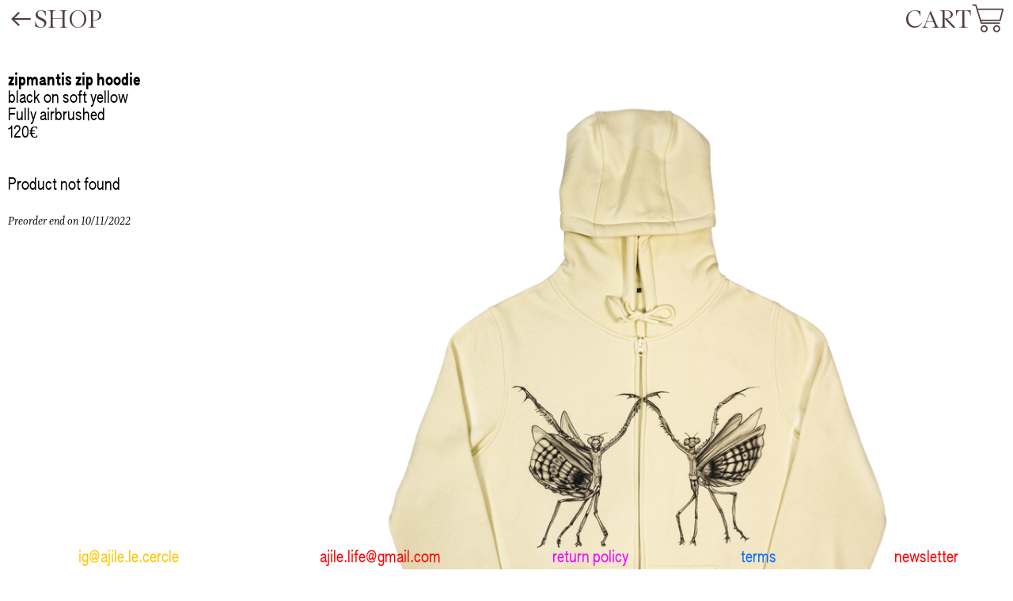

--- FILE ---
content_type: text/html; charset=UTF-8
request_url: https://ajile.life/zipmantis
body_size: 28702
content:
<!DOCTYPE html>
<!-- 

        Running on cargo.site

-->
<html lang="en" data-predefined-style="true" data-css-presets="true" data-css-preset data-typography-preset>
	<head>
<script>
				var __cargo_context__ = 'live';
				var __cargo_js_ver__ = 'c=3451682563';
				var __cargo_maint__ = false;
				
				
			</script>
					<meta http-equiv="X-UA-Compatible" content="IE=edge,chrome=1">
		<meta http-equiv="Content-Type" content="text/html; charset=utf-8">
		<meta name="viewport" content="initial-scale=1.0, maximum-scale=1.0, user-scalable=no">
		
			<meta name="robots" content="index,follow">
		<title>🐪zipmantis — Ajile Le Cercle</title>
		<meta name="description" content="︎︎︎SHOP CART︎ zipmantis zip hoodie black on soft yellow Fully airbrushed 120€ Preorder end on...">
				<meta name="twitter:card" content="summary_large_image">
		<meta name="twitter:title" content="🐪zipmantis — Ajile Le Cercle">
		<meta name="twitter:description" content="︎︎︎SHOP CART︎ zipmantis zip hoodie black on soft yellow Fully airbrushed 120€ Preorder end on...">
		<meta name="twitter:image" content="https://freight.cargo.site/w/1200/i/d7458fb3f97e8c8e2245e07202c0e9cdb2e7d5f7b397d9149fa9fb623e473bf9/ZIPMANTE.png">
		<meta property="og:locale" content="en_US">
		<meta property="og:title" content="🐪zipmantis — Ajile Le Cercle">
		<meta property="og:description" content="︎︎︎SHOP CART︎ zipmantis zip hoodie black on soft yellow Fully airbrushed 120€ Preorder end on...">
		<meta property="og:url" content="https://ajile.life/zipmantis">
		<meta property="og:image" content="https://freight.cargo.site/w/1200/i/d7458fb3f97e8c8e2245e07202c0e9cdb2e7d5f7b397d9149fa9fb623e473bf9/ZIPMANTE.png">
		<meta property="og:type" content="website">

		<link rel="preconnect" href="https://static.cargo.site" crossorigin>
		<link rel="preconnect" href="https://freight.cargo.site" crossorigin>
				<link rel="preconnect" href="https://type.cargo.site" crossorigin>

		<!--<link rel="preload" href="https://static.cargo.site/assets/social/IconFont-Regular-0.9.3.woff2" as="font" type="font/woff" crossorigin>-->

		

		<link href="https://freight.cargo.site/t/original/i/d8a761a22f853bed3d7e82c845bdaa5caad80f34609fa2848ba93164596b036f/cercle-violet.ico" rel="shortcut icon">
		<link href="https://ajile.life/rss" rel="alternate" type="application/rss+xml" title="Ajile Le Cercle feed">

		<link href="https://ajile.life/stylesheet?c=3451682563&1761685651" id="member_stylesheet" rel="stylesheet" type="text/css" />
<style id="">@font-face{font-family:Icons;src:url(https://static.cargo.site/assets/social/IconFont-Regular-0.9.3.woff2);unicode-range:U+E000-E15C,U+F0000,U+FE0E}@font-face{font-family:Icons;src:url(https://static.cargo.site/assets/social/IconFont-Regular-0.9.3.woff2);font-weight:240;unicode-range:U+E000-E15C,U+F0000,U+FE0E}@font-face{font-family:Icons;src:url(https://static.cargo.site/assets/social/IconFont-Regular-0.9.3.woff2);unicode-range:U+E000-E15C,U+F0000,U+FE0E;font-weight:400}@font-face{font-family:Icons;src:url(https://static.cargo.site/assets/social/IconFont-Regular-0.9.3.woff2);unicode-range:U+E000-E15C,U+F0000,U+FE0E;font-weight:600}@font-face{font-family:Icons;src:url(https://static.cargo.site/assets/social/IconFont-Regular-0.9.3.woff2);unicode-range:U+E000-E15C,U+F0000,U+FE0E;font-weight:800}@font-face{font-family:Icons;src:url(https://static.cargo.site/assets/social/IconFont-Regular-0.9.3.woff2);unicode-range:U+E000-E15C,U+F0000,U+FE0E;font-style:italic}@font-face{font-family:Icons;src:url(https://static.cargo.site/assets/social/IconFont-Regular-0.9.3.woff2);unicode-range:U+E000-E15C,U+F0000,U+FE0E;font-weight:200;font-style:italic}@font-face{font-family:Icons;src:url(https://static.cargo.site/assets/social/IconFont-Regular-0.9.3.woff2);unicode-range:U+E000-E15C,U+F0000,U+FE0E;font-weight:400;font-style:italic}@font-face{font-family:Icons;src:url(https://static.cargo.site/assets/social/IconFont-Regular-0.9.3.woff2);unicode-range:U+E000-E15C,U+F0000,U+FE0E;font-weight:600;font-style:italic}@font-face{font-family:Icons;src:url(https://static.cargo.site/assets/social/IconFont-Regular-0.9.3.woff2);unicode-range:U+E000-E15C,U+F0000,U+FE0E;font-weight:800;font-style:italic}body.iconfont-loading,body.iconfont-loading *{color:transparent!important}body{-moz-osx-font-smoothing:grayscale;-webkit-font-smoothing:antialiased;-webkit-text-size-adjust:none}body.no-scroll{overflow:hidden}/*!
 * Content
 */.page{word-wrap:break-word}:focus{outline:0}.pointer-events-none{pointer-events:none}.pointer-events-auto{pointer-events:auto}.pointer-events-none .page_content .audio-player,.pointer-events-none .page_content .shop_product,.pointer-events-none .page_content a,.pointer-events-none .page_content audio,.pointer-events-none .page_content button,.pointer-events-none .page_content details,.pointer-events-none .page_content iframe,.pointer-events-none .page_content img,.pointer-events-none .page_content input,.pointer-events-none .page_content video{pointer-events:auto}.pointer-events-none .page_content *>a,.pointer-events-none .page_content>a{position:relative}s *{text-transform:inherit}#toolset{position:fixed;bottom:10px;right:10px;z-index:8}.mobile #toolset,.template_site_inframe #toolset{display:none}#toolset a{display:block;height:24px;width:24px;margin:0;padding:0;text-decoration:none;background:rgba(0,0,0,.2)}#toolset a:hover{background:rgba(0,0,0,.8)}[data-adminview] #toolset a,[data-adminview] #toolset_admin a{background:rgba(0,0,0,.04);pointer-events:none;cursor:default}#toolset_admin a:active{background:rgba(0,0,0,.7)}#toolset_admin a svg>*{transform:scale(1.1) translate(0,-.5px);transform-origin:50% 50%}#toolset_admin a svg{pointer-events:none;width:100%!important;height:auto!important}#following-container{overflow:auto;-webkit-overflow-scrolling:touch}#following-container iframe{height:100%;width:100%;position:absolute;top:0;left:0;right:0;bottom:0}:root{--following-width:-400px;--following-animation-duration:450ms}@keyframes following-open{0%{transform:translateX(0)}100%{transform:translateX(var(--following-width))}}@keyframes following-open-inverse{0%{transform:translateX(0)}100%{transform:translateX(calc(-1 * var(--following-width)))}}@keyframes following-close{0%{transform:translateX(var(--following-width))}100%{transform:translateX(0)}}@keyframes following-close-inverse{0%{transform:translateX(calc(-1 * var(--following-width)))}100%{transform:translateX(0)}}body.animate-left{animation:following-open var(--following-animation-duration);animation-fill-mode:both;animation-timing-function:cubic-bezier(.24,1,.29,1)}#following-container.animate-left{animation:following-close-inverse var(--following-animation-duration);animation-fill-mode:both;animation-timing-function:cubic-bezier(.24,1,.29,1)}#following-container.animate-left #following-frame{animation:following-close var(--following-animation-duration);animation-fill-mode:both;animation-timing-function:cubic-bezier(.24,1,.29,1)}body.animate-right{animation:following-close var(--following-animation-duration);animation-fill-mode:both;animation-timing-function:cubic-bezier(.24,1,.29,1)}#following-container.animate-right{animation:following-open-inverse var(--following-animation-duration);animation-fill-mode:both;animation-timing-function:cubic-bezier(.24,1,.29,1)}#following-container.animate-right #following-frame{animation:following-open var(--following-animation-duration);animation-fill-mode:both;animation-timing-function:cubic-bezier(.24,1,.29,1)}.slick-slider{position:relative;display:block;-moz-box-sizing:border-box;box-sizing:border-box;-webkit-user-select:none;-moz-user-select:none;-ms-user-select:none;user-select:none;-webkit-touch-callout:none;-khtml-user-select:none;-ms-touch-action:pan-y;touch-action:pan-y;-webkit-tap-highlight-color:transparent}.slick-list{position:relative;display:block;overflow:hidden;margin:0;padding:0}.slick-list:focus{outline:0}.slick-list.dragging{cursor:pointer;cursor:hand}.slick-slider .slick-list,.slick-slider .slick-track{transform:translate3d(0,0,0);will-change:transform}.slick-track{position:relative;top:0;left:0;display:block}.slick-track:after,.slick-track:before{display:table;content:'';width:1px;height:1px;margin-top:-1px;margin-left:-1px}.slick-track:after{clear:both}.slick-loading .slick-track{visibility:hidden}.slick-slide{display:none;float:left;height:100%;min-height:1px}[dir=rtl] .slick-slide{float:right}.content .slick-slide img{display:inline-block}.content .slick-slide img:not(.image-zoom){cursor:pointer}.content .scrub .slick-list,.content .scrub .slick-slide img:not(.image-zoom){cursor:ew-resize}body.slideshow-scrub-dragging *{cursor:ew-resize!important}.content .slick-slide img:not([src]),.content .slick-slide img[src='']{width:100%;height:auto}.slick-slide.slick-loading img{display:none}.slick-slide.dragging img{pointer-events:none}.slick-initialized .slick-slide{display:block}.slick-loading .slick-slide{visibility:hidden}.slick-vertical .slick-slide{display:block;height:auto;border:1px solid transparent}.slick-arrow.slick-hidden{display:none}.slick-arrow{position:absolute;z-index:9;width:0;top:0;height:100%;cursor:pointer;will-change:opacity;-webkit-transition:opacity 333ms cubic-bezier(.4,0,.22,1);transition:opacity 333ms cubic-bezier(.4,0,.22,1)}.slick-arrow.hidden{opacity:0}.slick-arrow svg{position:absolute;width:36px;height:36px;top:0;left:0;right:0;bottom:0;margin:auto;transform:translate(.25px,.25px)}.slick-arrow svg.right-arrow{transform:translate(.25px,.25px) scaleX(-1)}.slick-arrow svg:active{opacity:.75}.slick-arrow svg .arrow-shape{fill:none!important;stroke:#fff;stroke-linecap:square}.slick-arrow svg .arrow-outline{fill:none!important;stroke-width:2.5px;stroke:rgba(0,0,0,.6);stroke-linecap:square}.slick-arrow.slick-next{right:0;text-align:right}.slick-next svg,.wallpaper-navigation .slick-next svg{margin-right:10px}.mobile .slick-next svg{margin-right:10px}.slick-arrow.slick-prev{text-align:left}.slick-prev svg,.wallpaper-navigation .slick-prev svg{margin-left:10px}.mobile .slick-prev svg{margin-left:10px}.loading_animation{display:none;vertical-align:middle;z-index:15;line-height:0;pointer-events:none;border-radius:100%}.loading_animation.hidden{display:none}.loading_animation.pulsing{opacity:0;display:inline-block;animation-delay:.1s;-webkit-animation-delay:.1s;-moz-animation-delay:.1s;animation-duration:12s;animation-iteration-count:infinite;animation:fade-pulse-in .5s ease-in-out;-moz-animation:fade-pulse-in .5s ease-in-out;-webkit-animation:fade-pulse-in .5s ease-in-out;-webkit-animation-fill-mode:forwards;-moz-animation-fill-mode:forwards;animation-fill-mode:forwards}.loading_animation.pulsing.no-delay{animation-delay:0s;-webkit-animation-delay:0s;-moz-animation-delay:0s}.loading_animation div{border-radius:100%}.loading_animation div svg{max-width:100%;height:auto}.loading_animation div,.loading_animation div svg{width:20px;height:20px}.loading_animation.full-width svg{width:100%;height:auto}.loading_animation.full-width.big svg{width:100px;height:100px}.loading_animation div svg>*{fill:#ccc}.loading_animation div{-webkit-animation:spin-loading 12s ease-out;-webkit-animation-iteration-count:infinite;-moz-animation:spin-loading 12s ease-out;-moz-animation-iteration-count:infinite;animation:spin-loading 12s ease-out;animation-iteration-count:infinite}.loading_animation.hidden{display:none}[data-backdrop] .loading_animation{position:absolute;top:15px;left:15px;z-index:99}.loading_animation.position-absolute.middle{top:calc(50% - 10px);left:calc(50% - 10px)}.loading_animation.position-absolute.topleft{top:0;left:0}.loading_animation.position-absolute.middleright{top:calc(50% - 10px);right:1rem}.loading_animation.position-absolute.middleleft{top:calc(50% - 10px);left:1rem}.loading_animation.gray div svg>*{fill:#999}.loading_animation.gray-dark div svg>*{fill:#666}.loading_animation.gray-darker div svg>*{fill:#555}.loading_animation.gray-light div svg>*{fill:#ccc}.loading_animation.white div svg>*{fill:rgba(255,255,255,.85)}.loading_animation.blue div svg>*{fill:#698fff}.loading_animation.inline{display:inline-block;margin-bottom:.5ex}.loading_animation.inline.left{margin-right:.5ex}@-webkit-keyframes fade-pulse-in{0%{opacity:0}50%{opacity:.5}100%{opacity:1}}@-moz-keyframes fade-pulse-in{0%{opacity:0}50%{opacity:.5}100%{opacity:1}}@keyframes fade-pulse-in{0%{opacity:0}50%{opacity:.5}100%{opacity:1}}@-webkit-keyframes pulsate{0%{opacity:1}50%{opacity:0}100%{opacity:1}}@-moz-keyframes pulsate{0%{opacity:1}50%{opacity:0}100%{opacity:1}}@keyframes pulsate{0%{opacity:1}50%{opacity:0}100%{opacity:1}}@-webkit-keyframes spin-loading{0%{transform:rotate(0)}9%{transform:rotate(1050deg)}18%{transform:rotate(-1090deg)}20%{transform:rotate(-1080deg)}23%{transform:rotate(-1080deg)}28%{transform:rotate(-1095deg)}29%{transform:rotate(-1065deg)}34%{transform:rotate(-1080deg)}35%{transform:rotate(-1050deg)}40%{transform:rotate(-1065deg)}41%{transform:rotate(-1035deg)}44%{transform:rotate(-1035deg)}47%{transform:rotate(-2160deg)}50%{transform:rotate(-2160deg)}56%{transform:rotate(45deg)}60%{transform:rotate(45deg)}80%{transform:rotate(6120deg)}100%{transform:rotate(0)}}@keyframes spin-loading{0%{transform:rotate(0)}9%{transform:rotate(1050deg)}18%{transform:rotate(-1090deg)}20%{transform:rotate(-1080deg)}23%{transform:rotate(-1080deg)}28%{transform:rotate(-1095deg)}29%{transform:rotate(-1065deg)}34%{transform:rotate(-1080deg)}35%{transform:rotate(-1050deg)}40%{transform:rotate(-1065deg)}41%{transform:rotate(-1035deg)}44%{transform:rotate(-1035deg)}47%{transform:rotate(-2160deg)}50%{transform:rotate(-2160deg)}56%{transform:rotate(45deg)}60%{transform:rotate(45deg)}80%{transform:rotate(6120deg)}100%{transform:rotate(0)}}[grid-row]{align-items:flex-start;box-sizing:border-box;display:-webkit-box;display:-webkit-flex;display:-ms-flexbox;display:flex;-webkit-flex-wrap:wrap;-ms-flex-wrap:wrap;flex-wrap:wrap}[grid-col]{box-sizing:border-box}[grid-row] [grid-col].empty:after{content:"\0000A0";cursor:text}body.mobile[data-adminview=content-editproject] [grid-row] [grid-col].empty:after{display:none}[grid-col=auto]{-webkit-box-flex:1;-webkit-flex:1;-ms-flex:1;flex:1}[grid-col=x12]{width:100%}[grid-col=x11]{width:50%}[grid-col=x10]{width:33.33%}[grid-col=x9]{width:25%}[grid-col=x8]{width:20%}[grid-col=x7]{width:16.666666667%}[grid-col=x6]{width:14.285714286%}[grid-col=x5]{width:12.5%}[grid-col=x4]{width:11.111111111%}[grid-col=x3]{width:10%}[grid-col=x2]{width:9.090909091%}[grid-col=x1]{width:8.333333333%}[grid-col="1"]{width:8.33333%}[grid-col="2"]{width:16.66667%}[grid-col="3"]{width:25%}[grid-col="4"]{width:33.33333%}[grid-col="5"]{width:41.66667%}[grid-col="6"]{width:50%}[grid-col="7"]{width:58.33333%}[grid-col="8"]{width:66.66667%}[grid-col="9"]{width:75%}[grid-col="10"]{width:83.33333%}[grid-col="11"]{width:91.66667%}[grid-col="12"]{width:100%}body.mobile [grid-responsive] [grid-col]{width:100%;-webkit-box-flex:none;-webkit-flex:none;-ms-flex:none;flex:none}[data-ce-host=true][contenteditable=true] [grid-pad]{pointer-events:none}[data-ce-host=true][contenteditable=true] [grid-pad]>*{pointer-events:auto}[grid-pad="0"]{padding:0}[grid-pad="0.25"]{padding:.125rem}[grid-pad="0.5"]{padding:.25rem}[grid-pad="0.75"]{padding:.375rem}[grid-pad="1"]{padding:.5rem}[grid-pad="1.25"]{padding:.625rem}[grid-pad="1.5"]{padding:.75rem}[grid-pad="1.75"]{padding:.875rem}[grid-pad="2"]{padding:1rem}[grid-pad="2.5"]{padding:1.25rem}[grid-pad="3"]{padding:1.5rem}[grid-pad="3.5"]{padding:1.75rem}[grid-pad="4"]{padding:2rem}[grid-pad="5"]{padding:2.5rem}[grid-pad="6"]{padding:3rem}[grid-pad="7"]{padding:3.5rem}[grid-pad="8"]{padding:4rem}[grid-pad="9"]{padding:4.5rem}[grid-pad="10"]{padding:5rem}[grid-gutter="0"]{margin:0}[grid-gutter="0.5"]{margin:-.25rem}[grid-gutter="1"]{margin:-.5rem}[grid-gutter="1.5"]{margin:-.75rem}[grid-gutter="2"]{margin:-1rem}[grid-gutter="2.5"]{margin:-1.25rem}[grid-gutter="3"]{margin:-1.5rem}[grid-gutter="3.5"]{margin:-1.75rem}[grid-gutter="4"]{margin:-2rem}[grid-gutter="5"]{margin:-2.5rem}[grid-gutter="6"]{margin:-3rem}[grid-gutter="7"]{margin:-3.5rem}[grid-gutter="8"]{margin:-4rem}[grid-gutter="10"]{margin:-5rem}[grid-gutter="12"]{margin:-6rem}[grid-gutter="14"]{margin:-7rem}[grid-gutter="16"]{margin:-8rem}[grid-gutter="18"]{margin:-9rem}[grid-gutter="20"]{margin:-10rem}small{max-width:100%;text-decoration:inherit}img:not([src]),img[src='']{outline:1px solid rgba(177,177,177,.4);outline-offset:-1px;content:url([data-uri])}img.image-zoom{cursor:-webkit-zoom-in;cursor:-moz-zoom-in;cursor:zoom-in}#imprimatur{color:#333;font-size:10px;font-family:-apple-system,BlinkMacSystemFont,"Segoe UI",Roboto,Oxygen,Ubuntu,Cantarell,"Open Sans","Helvetica Neue",sans-serif,"Sans Serif",Icons;/*!System*/position:fixed;opacity:.3;right:-28px;bottom:160px;transform:rotate(270deg);-ms-transform:rotate(270deg);-webkit-transform:rotate(270deg);z-index:8;text-transform:uppercase;color:#999;opacity:.5;padding-bottom:2px;text-decoration:none}.mobile #imprimatur{display:none}bodycopy cargo-link a{font-family:-apple-system,BlinkMacSystemFont,"Segoe UI",Roboto,Oxygen,Ubuntu,Cantarell,"Open Sans","Helvetica Neue",sans-serif,"Sans Serif",Icons;/*!System*/font-size:12px;font-style:normal;font-weight:400;transform:rotate(270deg);text-decoration:none;position:fixed!important;right:-27px;bottom:100px;text-decoration:none;letter-spacing:normal;background:0 0;border:0;border-bottom:0;outline:0}/*! PhotoSwipe Default UI CSS by Dmitry Semenov | photoswipe.com | MIT license */.pswp--has_mouse .pswp__button--arrow--left,.pswp--has_mouse .pswp__button--arrow--right,.pswp__ui{visibility:visible}.pswp--minimal--dark .pswp__top-bar,.pswp__button{background:0 0}.pswp,.pswp__bg,.pswp__container,.pswp__img--placeholder,.pswp__zoom-wrap,.quick-view-navigation{-webkit-backface-visibility:hidden}.pswp__button{cursor:pointer;opacity:1;-webkit-appearance:none;transition:opacity .2s;-webkit-box-shadow:none;box-shadow:none}.pswp__button-close>svg{top:10px;right:10px;margin-left:auto}.pswp--touch .quick-view-navigation{display:none}.pswp__ui{-webkit-font-smoothing:auto;opacity:1;z-index:1550}.quick-view-navigation{will-change:opacity;-webkit-transition:opacity 333ms cubic-bezier(.4,0,.22,1);transition:opacity 333ms cubic-bezier(.4,0,.22,1)}.quick-view-navigation .pswp__group .pswp__button{pointer-events:auto}.pswp__button>svg{position:absolute;width:36px;height:36px}.quick-view-navigation .pswp__group:active svg{opacity:.75}.pswp__button svg .shape-shape{fill:#fff}.pswp__button svg .shape-outline{fill:#000}.pswp__button-prev>svg{top:0;bottom:0;left:10px;margin:auto}.pswp__button-next>svg{top:0;bottom:0;right:10px;margin:auto}.quick-view-navigation .pswp__group .pswp__button-prev{position:absolute;left:0;top:0;width:0;height:100%}.quick-view-navigation .pswp__group .pswp__button-next{position:absolute;right:0;top:0;width:0;height:100%}.quick-view-navigation .close-button,.quick-view-navigation .left-arrow,.quick-view-navigation .right-arrow{transform:translate(.25px,.25px)}.quick-view-navigation .right-arrow{transform:translate(.25px,.25px) scaleX(-1)}.pswp__button svg .shape-outline{fill:transparent!important;stroke:#000;stroke-width:2.5px;stroke-linecap:square}.pswp__button svg .shape-shape{fill:transparent!important;stroke:#fff;stroke-width:1.5px;stroke-linecap:square}.pswp__bg,.pswp__scroll-wrap,.pswp__zoom-wrap{width:100%;position:absolute}.quick-view-navigation .pswp__group .pswp__button-close{margin:0}.pswp__container,.pswp__item,.pswp__zoom-wrap{right:0;bottom:0;top:0;position:absolute;left:0}.pswp__ui--hidden .pswp__button{opacity:.001}.pswp__ui--hidden .pswp__button,.pswp__ui--hidden .pswp__button *{pointer-events:none}.pswp .pswp__ui.pswp__ui--displaynone{display:none}.pswp__element--disabled{display:none!important}/*! PhotoSwipe main CSS by Dmitry Semenov | photoswipe.com | MIT license */.pswp{position:fixed;display:none;height:100%;width:100%;top:0;left:0;right:0;bottom:0;margin:auto;-ms-touch-action:none;touch-action:none;z-index:9999999;-webkit-text-size-adjust:100%;line-height:initial;letter-spacing:initial;outline:0}.pswp img{max-width:none}.pswp--zoom-disabled .pswp__img{cursor:default!important}.pswp--animate_opacity{opacity:.001;will-change:opacity;-webkit-transition:opacity 333ms cubic-bezier(.4,0,.22,1);transition:opacity 333ms cubic-bezier(.4,0,.22,1)}.pswp--open{display:block}.pswp--zoom-allowed .pswp__img{cursor:-webkit-zoom-in;cursor:-moz-zoom-in;cursor:zoom-in}.pswp--zoomed-in .pswp__img{cursor:-webkit-grab;cursor:-moz-grab;cursor:grab}.pswp--dragging .pswp__img{cursor:-webkit-grabbing;cursor:-moz-grabbing;cursor:grabbing}.pswp__bg{left:0;top:0;height:100%;opacity:0;transform:translateZ(0);will-change:opacity}.pswp__scroll-wrap{left:0;top:0;height:100%}.pswp__container,.pswp__zoom-wrap{-ms-touch-action:none;touch-action:none}.pswp__container,.pswp__img{-webkit-user-select:none;-moz-user-select:none;-ms-user-select:none;user-select:none;-webkit-tap-highlight-color:transparent;-webkit-touch-callout:none}.pswp__zoom-wrap{-webkit-transform-origin:left top;-ms-transform-origin:left top;transform-origin:left top;-webkit-transition:-webkit-transform 222ms cubic-bezier(.4,0,.22,1);transition:transform 222ms cubic-bezier(.4,0,.22,1)}.pswp__bg{-webkit-transition:opacity 222ms cubic-bezier(.4,0,.22,1);transition:opacity 222ms cubic-bezier(.4,0,.22,1)}.pswp--animated-in .pswp__bg,.pswp--animated-in .pswp__zoom-wrap{-webkit-transition:none;transition:none}.pswp--hide-overflow .pswp__scroll-wrap,.pswp--hide-overflow.pswp{overflow:hidden}.pswp__img{position:absolute;width:auto;height:auto;top:0;left:0}.pswp__img--placeholder--blank{background:#222}.pswp--ie .pswp__img{width:100%!important;height:auto!important;left:0;top:0}.pswp__ui--idle{opacity:0}.pswp__error-msg{position:absolute;left:0;top:50%;width:100%;text-align:center;font-size:14px;line-height:16px;margin-top:-8px;color:#ccc}.pswp__error-msg a{color:#ccc;text-decoration:underline}.pswp__error-msg{font-family:-apple-system,BlinkMacSystemFont,"Segoe UI",Roboto,Oxygen,Ubuntu,Cantarell,"Open Sans","Helvetica Neue",sans-serif}.quick-view.mouse-down .iframe-item{pointer-events:none!important}.quick-view-caption-positioner{pointer-events:none;width:100%;height:100%}.quick-view-caption-wrapper{margin:auto;position:absolute;bottom:0;left:0;right:0}.quick-view-horizontal-align-left .quick-view-caption-wrapper{margin-left:0}.quick-view-horizontal-align-right .quick-view-caption-wrapper{margin-right:0}[data-quick-view-caption]{transition:.1s opacity ease-in-out;position:absolute;bottom:0;left:0;right:0}.quick-view-horizontal-align-left [data-quick-view-caption]{text-align:left}.quick-view-horizontal-align-right [data-quick-view-caption]{text-align:right}.quick-view-caption{transition:.1s opacity ease-in-out}.quick-view-caption>*{display:inline-block}.quick-view-caption *{pointer-events:auto}.quick-view-caption.hidden{opacity:0}.shop_product .dropdown_wrapper{flex:0 0 100%;position:relative}.shop_product select{appearance:none;-moz-appearance:none;-webkit-appearance:none;outline:0;-webkit-font-smoothing:antialiased;-moz-osx-font-smoothing:grayscale;cursor:pointer;border-radius:0;white-space:nowrap;overflow:hidden!important;text-overflow:ellipsis}.shop_product select.dropdown::-ms-expand{display:none}.shop_product a{cursor:pointer;border-bottom:none;text-decoration:none}.shop_product a.out-of-stock{pointer-events:none}body.audio-player-dragging *{cursor:ew-resize!important}.audio-player{display:inline-flex;flex:1 0 calc(100% - 2px);width:calc(100% - 2px)}.audio-player .button{height:100%;flex:0 0 3.3rem;display:flex}.audio-player .separator{left:3.3rem;height:100%}.audio-player .buffer{width:0%;height:100%;transition:left .3s linear,width .3s linear}.audio-player.seeking .buffer{transition:left 0s,width 0s}.audio-player.seeking{user-select:none;-webkit-user-select:none;cursor:ew-resize}.audio-player.seeking *{user-select:none;-webkit-user-select:none;cursor:ew-resize}.audio-player .bar{overflow:hidden;display:flex;justify-content:space-between;align-content:center;flex-grow:1}.audio-player .progress{width:0%;height:100%;transition:width .3s linear}.audio-player.seeking .progress{transition:width 0s}.audio-player .pause,.audio-player .play{cursor:pointer;height:100%}.audio-player .note-icon{margin:auto 0;order:2;flex:0 1 auto}.audio-player .title{white-space:nowrap;overflow:hidden;text-overflow:ellipsis;pointer-events:none;user-select:none;padding:.5rem 0 .5rem 1rem;margin:auto auto auto 0;flex:0 3 auto;min-width:0;width:100%}.audio-player .total-time{flex:0 1 auto;margin:auto 0}.audio-player .current-time,.audio-player .play-text{flex:0 1 auto;margin:auto 0}.audio-player .stream-anim{user-select:none;margin:auto auto auto 0}.audio-player .stream-anim span{display:inline-block}.audio-player .buffer,.audio-player .current-time,.audio-player .note-svg,.audio-player .play-text,.audio-player .separator,.audio-player .total-time{user-select:none;pointer-events:none}.audio-player .buffer,.audio-player .play-text,.audio-player .progress{position:absolute}.audio-player,.audio-player .bar,.audio-player .button,.audio-player .current-time,.audio-player .note-icon,.audio-player .pause,.audio-player .play,.audio-player .total-time{position:relative}body.mobile .audio-player,body.mobile .audio-player *{-webkit-touch-callout:none}#standalone-admin-frame{border:0;width:400px;position:absolute;right:0;top:0;height:100vh;z-index:99}body[standalone-admin=true] #standalone-admin-frame{transform:translate(0,0)}body[standalone-admin=true] .main_container{width:calc(100% - 400px)}body[standalone-admin=false] #standalone-admin-frame{transform:translate(100%,0)}body[standalone-admin=false] .main_container{width:100%}.toggle_standaloneAdmin{position:fixed;top:0;right:400px;height:40px;width:40px;z-index:999;cursor:pointer;background-color:rgba(0,0,0,.4)}.toggle_standaloneAdmin:active{opacity:.7}body[standalone-admin=false] .toggle_standaloneAdmin{right:0}.toggle_standaloneAdmin *{color:#fff;fill:#fff}.toggle_standaloneAdmin svg{padding:6px;width:100%;height:100%;opacity:.85}body[standalone-admin=false] .toggle_standaloneAdmin #close,body[standalone-admin=true] .toggle_standaloneAdmin #backdropsettings{display:none}.toggle_standaloneAdmin>div{width:100%;height:100%}#admin_toggle_button{position:fixed;top:50%;transform:translate(0,-50%);right:400px;height:36px;width:12px;z-index:999;cursor:pointer;background-color:rgba(0,0,0,.09);padding-left:2px;margin-right:5px}#admin_toggle_button .bar{content:'';background:rgba(0,0,0,.09);position:fixed;width:5px;bottom:0;top:0;z-index:10}#admin_toggle_button:active{background:rgba(0,0,0,.065)}#admin_toggle_button *{color:#fff;fill:#fff}#admin_toggle_button svg{padding:0;width:16px;height:36px;margin-left:1px;opacity:1}#admin_toggle_button svg *{fill:#fff;opacity:1}#admin_toggle_button[data-state=closed] .toggle_admin_close{display:none}#admin_toggle_button[data-state=closed],#admin_toggle_button[data-state=closed] .toggle_admin_open{width:20px;cursor:pointer;margin:0}#admin_toggle_button[data-state=closed] svg{margin-left:2px}#admin_toggle_button[data-state=open] .toggle_admin_open{display:none}select,select *{text-rendering:auto!important}b b{font-weight:inherit}*{-webkit-box-sizing:border-box;-moz-box-sizing:border-box;box-sizing:border-box}customhtml>*{position:relative;z-index:10}body,html{min-height:100vh;margin:0;padding:0}html{touch-action:manipulation;position:relative;background-color:#fff}.main_container{min-height:100vh;width:100%;overflow:hidden}.container{display:-webkit-box;display:-webkit-flex;display:-moz-box;display:-ms-flexbox;display:flex;-webkit-flex-wrap:wrap;-moz-flex-wrap:wrap;-ms-flex-wrap:wrap;flex-wrap:wrap;max-width:100%;width:100%;overflow:visible}.container{align-items:flex-start;-webkit-align-items:flex-start}.page{z-index:2}.page ul li>text-limit{display:block}.content,.content_container,.pinned{-webkit-flex:1 0 auto;-moz-flex:1 0 auto;-ms-flex:1 0 auto;flex:1 0 auto;max-width:100%}.content_container{width:100%}.content_container.full_height{min-height:100vh}.page_background{position:absolute;top:0;left:0;width:100%;height:100%}.page_container{position:relative;overflow:visible;width:100%}.backdrop{position:absolute;top:0;z-index:1;width:100%;height:100%;max-height:100vh}.backdrop>div{position:absolute;top:0;left:0;width:100%;height:100%;-webkit-backface-visibility:hidden;backface-visibility:hidden;transform:translate3d(0,0,0);contain:strict}[data-backdrop].backdrop>div[data-overflowing]{max-height:100vh;position:absolute;top:0;left:0}body.mobile [split-responsive]{display:flex;flex-direction:column}body.mobile [split-responsive] .container{width:100%;order:2}body.mobile [split-responsive] .backdrop{position:relative;height:50vh;width:100%;order:1}body.mobile [split-responsive] [data-auxiliary].backdrop{position:absolute;height:50vh;width:100%;order:1}.page{position:relative;z-index:2}img[data-align=left]{float:left}img[data-align=right]{float:right}[data-rotation]{transform-origin:center center}.content .page_content:not([contenteditable=true]) [data-draggable]{pointer-events:auto!important;backface-visibility:hidden}.preserve-3d{-moz-transform-style:preserve-3d;transform-style:preserve-3d}.content .page_content:not([contenteditable=true]) [data-draggable] iframe{pointer-events:none!important}.dragging-active iframe{pointer-events:none!important}.content .page_content:not([contenteditable=true]) [data-draggable]:active{opacity:1}.content .scroll-transition-fade{transition:transform 1s ease-in-out,opacity .8s ease-in-out}.content .scroll-transition-fade.below-viewport{opacity:0;transform:translateY(40px)}.mobile.full_width .page_container:not([split-layout]) .container_width{width:100%}[data-view=pinned_bottom] .bottom_pin_invisibility{visibility:hidden}.pinned{position:relative;width:100%}.pinned .page_container.accommodate:not(.fixed):not(.overlay){z-index:2}.pinned .page_container.overlay{position:absolute;z-index:4}.pinned .page_container.overlay.fixed{position:fixed}.pinned .page_container.overlay.fixed .page{max-height:100vh;-webkit-overflow-scrolling:touch}.pinned .page_container.overlay.fixed .page.allow-scroll{overflow-y:auto;overflow-x:hidden}.pinned .page_container.overlay.fixed .page.allow-scroll{align-items:flex-start;-webkit-align-items:flex-start}.pinned .page_container .page.allow-scroll::-webkit-scrollbar{width:0;background:0 0;display:none}.pinned.pinned_top .page_container.overlay{left:0;top:0}.pinned.pinned_bottom .page_container.overlay{left:0;bottom:0}div[data-container=set]:empty{margin-top:1px}.thumbnails{position:relative;z-index:1}[thumbnails=grid]{align-items:baseline}[thumbnails=justify] .thumbnail{box-sizing:content-box}[thumbnails][data-padding-zero] .thumbnail{margin-bottom:-1px}[thumbnails=montessori] .thumbnail{pointer-events:auto;position:absolute}[thumbnails] .thumbnail>a{display:block;text-decoration:none}[thumbnails=montessori]{height:0}[thumbnails][data-resizing],[thumbnails][data-resizing] *{cursor:nwse-resize}[thumbnails] .thumbnail .resize-handle{cursor:nwse-resize;width:26px;height:26px;padding:5px;position:absolute;opacity:.75;right:-1px;bottom:-1px;z-index:100}[thumbnails][data-resizing] .resize-handle{display:none}[thumbnails] .thumbnail .resize-handle svg{position:absolute;top:0;left:0}[thumbnails] .thumbnail .resize-handle:hover{opacity:1}[data-can-move].thumbnail .resize-handle svg .resize_path_outline{fill:#fff}[data-can-move].thumbnail .resize-handle svg .resize_path{fill:#000}[thumbnails=montessori] .thumbnail_sizer{height:0;width:100%;position:relative;padding-bottom:100%;pointer-events:none}[thumbnails] .thumbnail img{display:block;min-height:3px;margin-bottom:0}[thumbnails] .thumbnail img:not([src]),img[src=""]{margin:0!important;width:100%;min-height:3px;height:100%!important;position:absolute}[aspect-ratio="1x1"].thumb_image{height:0;padding-bottom:100%;overflow:hidden}[aspect-ratio="4x3"].thumb_image{height:0;padding-bottom:75%;overflow:hidden}[aspect-ratio="16x9"].thumb_image{height:0;padding-bottom:56.25%;overflow:hidden}[thumbnails] .thumb_image{width:100%;position:relative}[thumbnails][thumbnail-vertical-align=top]{align-items:flex-start}[thumbnails][thumbnail-vertical-align=middle]{align-items:center}[thumbnails][thumbnail-vertical-align=bottom]{align-items:baseline}[thumbnails][thumbnail-horizontal-align=left]{justify-content:flex-start}[thumbnails][thumbnail-horizontal-align=middle]{justify-content:center}[thumbnails][thumbnail-horizontal-align=right]{justify-content:flex-end}.thumb_image.default_image>svg{position:absolute;top:0;left:0;bottom:0;right:0;width:100%;height:100%}.thumb_image.default_image{outline:1px solid #ccc;outline-offset:-1px;position:relative}.mobile.full_width [data-view=Thumbnail] .thumbnails_width{width:100%}.content [data-draggable] a:active,.content [data-draggable] img:active{opacity:initial}.content .draggable-dragging{opacity:initial}[data-draggable].draggable_visible{visibility:visible}[data-draggable].draggable_hidden{visibility:hidden}.gallery_card [data-draggable],.marquee [data-draggable]{visibility:inherit}[data-draggable]{visibility:visible;background-color:rgba(0,0,0,.003)}#site_menu_panel_container .image-gallery:not(.initialized){height:0;padding-bottom:100%;min-height:initial}.image-gallery:not(.initialized){min-height:100vh;visibility:hidden;width:100%}.image-gallery .gallery_card img{display:block;width:100%;height:auto}.image-gallery .gallery_card{transform-origin:center}.image-gallery .gallery_card.dragging{opacity:.1;transform:initial!important}.image-gallery:not([image-gallery=slideshow]) .gallery_card iframe:only-child,.image-gallery:not([image-gallery=slideshow]) .gallery_card video:only-child{width:100%;height:100%;top:0;left:0;position:absolute}.image-gallery[image-gallery=slideshow] .gallery_card video[muted][autoplay]:not([controls]),.image-gallery[image-gallery=slideshow] .gallery_card video[muted][data-autoplay]:not([controls]){pointer-events:none}.image-gallery [image-gallery-pad="0"] video:only-child{object-fit:cover;height:calc(100% + 1px)}div.image-gallery>a,div.image-gallery>iframe,div.image-gallery>img,div.image-gallery>video{display:none}[image-gallery-row]{align-items:flex-start;box-sizing:border-box;display:-webkit-box;display:-webkit-flex;display:-ms-flexbox;display:flex;-webkit-flex-wrap:wrap;-ms-flex-wrap:wrap;flex-wrap:wrap}.image-gallery .gallery_card_image{width:100%;position:relative}[data-predefined-style=true] .image-gallery a.gallery_card{display:block;border:none}[image-gallery-col]{box-sizing:border-box}[image-gallery-col=x12]{width:100%}[image-gallery-col=x11]{width:50%}[image-gallery-col=x10]{width:33.33%}[image-gallery-col=x9]{width:25%}[image-gallery-col=x8]{width:20%}[image-gallery-col=x7]{width:16.666666667%}[image-gallery-col=x6]{width:14.285714286%}[image-gallery-col=x5]{width:12.5%}[image-gallery-col=x4]{width:11.111111111%}[image-gallery-col=x3]{width:10%}[image-gallery-col=x2]{width:9.090909091%}[image-gallery-col=x1]{width:8.333333333%}.content .page_content [image-gallery-pad].image-gallery{pointer-events:none}.content .page_content [image-gallery-pad].image-gallery .gallery_card_image>*,.content .page_content [image-gallery-pad].image-gallery .gallery_image_caption{pointer-events:auto}.content .page_content [image-gallery-pad="0"]{padding:0}.content .page_content [image-gallery-pad="0.25"]{padding:.125rem}.content .page_content [image-gallery-pad="0.5"]{padding:.25rem}.content .page_content [image-gallery-pad="0.75"]{padding:.375rem}.content .page_content [image-gallery-pad="1"]{padding:.5rem}.content .page_content [image-gallery-pad="1.25"]{padding:.625rem}.content .page_content [image-gallery-pad="1.5"]{padding:.75rem}.content .page_content [image-gallery-pad="1.75"]{padding:.875rem}.content .page_content [image-gallery-pad="2"]{padding:1rem}.content .page_content [image-gallery-pad="2.5"]{padding:1.25rem}.content .page_content [image-gallery-pad="3"]{padding:1.5rem}.content .page_content [image-gallery-pad="3.5"]{padding:1.75rem}.content .page_content [image-gallery-pad="4"]{padding:2rem}.content .page_content [image-gallery-pad="5"]{padding:2.5rem}.content .page_content [image-gallery-pad="6"]{padding:3rem}.content .page_content [image-gallery-pad="7"]{padding:3.5rem}.content .page_content [image-gallery-pad="8"]{padding:4rem}.content .page_content [image-gallery-pad="9"]{padding:4.5rem}.content .page_content [image-gallery-pad="10"]{padding:5rem}.content .page_content [image-gallery-gutter="0"]{margin:0}.content .page_content [image-gallery-gutter="0.5"]{margin:-.25rem}.content .page_content [image-gallery-gutter="1"]{margin:-.5rem}.content .page_content [image-gallery-gutter="1.5"]{margin:-.75rem}.content .page_content [image-gallery-gutter="2"]{margin:-1rem}.content .page_content [image-gallery-gutter="2.5"]{margin:-1.25rem}.content .page_content [image-gallery-gutter="3"]{margin:-1.5rem}.content .page_content [image-gallery-gutter="3.5"]{margin:-1.75rem}.content .page_content [image-gallery-gutter="4"]{margin:-2rem}.content .page_content [image-gallery-gutter="5"]{margin:-2.5rem}.content .page_content [image-gallery-gutter="6"]{margin:-3rem}.content .page_content [image-gallery-gutter="7"]{margin:-3.5rem}.content .page_content [image-gallery-gutter="8"]{margin:-4rem}.content .page_content [image-gallery-gutter="10"]{margin:-5rem}.content .page_content [image-gallery-gutter="12"]{margin:-6rem}.content .page_content [image-gallery-gutter="14"]{margin:-7rem}.content .page_content [image-gallery-gutter="16"]{margin:-8rem}.content .page_content [image-gallery-gutter="18"]{margin:-9rem}.content .page_content [image-gallery-gutter="20"]{margin:-10rem}[image-gallery=slideshow]:not(.initialized)>*{min-height:1px;opacity:0;min-width:100%}[image-gallery=slideshow][data-constrained-by=height] [image-gallery-vertical-align].slick-track{align-items:flex-start}[image-gallery=slideshow] img.image-zoom:active{opacity:initial}[image-gallery=slideshow].slick-initialized .gallery_card{pointer-events:none}[image-gallery=slideshow].slick-initialized .gallery_card.slick-current{pointer-events:auto}[image-gallery=slideshow] .gallery_card:not(.has_caption){line-height:0}.content .page_content [image-gallery=slideshow].image-gallery>*{pointer-events:auto}.content [image-gallery=slideshow].image-gallery.slick-initialized .gallery_card{overflow:hidden;margin:0;display:flex;flex-flow:row wrap;flex-shrink:0}.content [image-gallery=slideshow].image-gallery.slick-initialized .gallery_card.slick-current{overflow:visible}[image-gallery=slideshow] .gallery_image_caption{opacity:1;transition:opacity .3s;-webkit-transition:opacity .3s;width:100%;margin-left:auto;margin-right:auto;clear:both}[image-gallery-horizontal-align=left] .gallery_image_caption{text-align:left}[image-gallery-horizontal-align=middle] .gallery_image_caption{text-align:center}[image-gallery-horizontal-align=right] .gallery_image_caption{text-align:right}[image-gallery=slideshow][data-slideshow-in-transition] .gallery_image_caption{opacity:0;transition:opacity .3s;-webkit-transition:opacity .3s}[image-gallery=slideshow] .gallery_card_image{width:initial;margin:0;display:inline-block}[image-gallery=slideshow] .gallery_card img{margin:0;display:block}[image-gallery=slideshow][data-exploded]{align-items:flex-start;box-sizing:border-box;display:-webkit-box;display:-webkit-flex;display:-ms-flexbox;display:flex;-webkit-flex-wrap:wrap;-ms-flex-wrap:wrap;flex-wrap:wrap;justify-content:flex-start;align-content:flex-start}[image-gallery=slideshow][data-exploded] .gallery_card{padding:1rem;width:16.666%}[image-gallery=slideshow][data-exploded] .gallery_card_image{height:0;display:block;width:100%}[image-gallery=grid]{align-items:baseline}[image-gallery=grid] .gallery_card.has_caption .gallery_card_image{display:block}[image-gallery=grid] [image-gallery-pad="0"].gallery_card{margin-bottom:-1px}[image-gallery=grid] .gallery_card img{margin:0}[image-gallery=columns] .gallery_card img{margin:0}[image-gallery=justify]{align-items:flex-start}[image-gallery=justify] .gallery_card img{margin:0}[image-gallery=montessori][image-gallery-row]{display:block}[image-gallery=montessori] a.gallery_card,[image-gallery=montessori] div.gallery_card{position:absolute;pointer-events:auto}[image-gallery=montessori][data-can-move] .gallery_card,[image-gallery=montessori][data-can-move] .gallery_card .gallery_card_image,[image-gallery=montessori][data-can-move] .gallery_card .gallery_card_image>*{cursor:move}[image-gallery=montessori]{position:relative;height:0}[image-gallery=freeform] .gallery_card{position:relative}[image-gallery=freeform] [image-gallery-pad="0"].gallery_card{margin-bottom:-1px}[image-gallery-vertical-align]{display:flex;flex-flow:row wrap}[image-gallery-vertical-align].slick-track{display:flex;flex-flow:row nowrap}.image-gallery .slick-list{margin-bottom:-.3px}[image-gallery-vertical-align=top]{align-content:flex-start;align-items:flex-start}[image-gallery-vertical-align=middle]{align-items:center;align-content:center}[image-gallery-vertical-align=bottom]{align-content:flex-end;align-items:flex-end}[image-gallery-horizontal-align=left]{justify-content:flex-start}[image-gallery-horizontal-align=middle]{justify-content:center}[image-gallery-horizontal-align=right]{justify-content:flex-end}.image-gallery[data-resizing],.image-gallery[data-resizing] *{cursor:nwse-resize!important}.image-gallery .gallery_card .resize-handle,.image-gallery .gallery_card .resize-handle *{cursor:nwse-resize!important}.image-gallery .gallery_card .resize-handle{width:26px;height:26px;padding:5px;position:absolute;opacity:.75;right:-1px;bottom:-1px;z-index:10}.image-gallery[data-resizing] .resize-handle{display:none}.image-gallery .gallery_card .resize-handle svg{cursor:nwse-resize!important;position:absolute;top:0;left:0}.image-gallery .gallery_card .resize-handle:hover{opacity:1}[data-can-move].gallery_card .resize-handle svg .resize_path_outline{fill:#fff}[data-can-move].gallery_card .resize-handle svg .resize_path{fill:#000}[image-gallery=montessori] .thumbnail_sizer{height:0;width:100%;position:relative;padding-bottom:100%;pointer-events:none}#site_menu_button{display:block;text-decoration:none;pointer-events:auto;z-index:9;vertical-align:top;cursor:pointer;box-sizing:content-box;font-family:Icons}#site_menu_button.custom_icon{padding:0;line-height:0}#site_menu_button.custom_icon img{width:100%;height:auto}#site_menu_wrapper.disabled #site_menu_button{display:none}#site_menu_wrapper.mobile_only #site_menu_button{display:none}body.mobile #site_menu_wrapper.mobile_only:not(.disabled) #site_menu_button:not(.active){display:block}#site_menu_panel_container[data-type=cargo_menu] #site_menu_panel{display:block;position:fixed;top:0;right:0;bottom:0;left:0;z-index:10;cursor:default}.site_menu{pointer-events:auto;position:absolute;z-index:11;top:0;bottom:0;line-height:0;max-width:400px;min-width:300px;font-size:20px;text-align:left;background:rgba(20,20,20,.95);padding:20px 30px 90px 30px;overflow-y:auto;overflow-x:hidden;display:-webkit-box;display:-webkit-flex;display:-ms-flexbox;display:flex;-webkit-box-orient:vertical;-webkit-box-direction:normal;-webkit-flex-direction:column;-ms-flex-direction:column;flex-direction:column;-webkit-box-pack:start;-webkit-justify-content:flex-start;-ms-flex-pack:start;justify-content:flex-start}body.mobile #site_menu_wrapper .site_menu{-webkit-overflow-scrolling:touch;min-width:auto;max-width:100%;width:100%;padding:20px}#site_menu_wrapper[data-sitemenu-position=bottom-left] #site_menu,#site_menu_wrapper[data-sitemenu-position=top-left] #site_menu{left:0}#site_menu_wrapper[data-sitemenu-position=bottom-right] #site_menu,#site_menu_wrapper[data-sitemenu-position=top-right] #site_menu{right:0}#site_menu_wrapper[data-type=page] .site_menu{right:0;left:0;width:100%;padding:0;margin:0;background:0 0}.site_menu_wrapper.open .site_menu{display:block}.site_menu div{display:block}.site_menu a{text-decoration:none;display:inline-block;color:rgba(255,255,255,.75);max-width:100%;overflow:hidden;white-space:nowrap;text-overflow:ellipsis;line-height:1.4}.site_menu div a.active{color:rgba(255,255,255,.4)}.site_menu div.set-link>a{font-weight:700}.site_menu div.hidden{display:none}.site_menu .close{display:block;position:absolute;top:0;right:10px;font-size:60px;line-height:50px;font-weight:200;color:rgba(255,255,255,.4);cursor:pointer;user-select:none}#site_menu_panel_container .page_container{position:relative;overflow:hidden;background:0 0;z-index:2}#site_menu_panel_container .site_menu_page_wrapper{position:fixed;top:0;left:0;overflow-y:auto;-webkit-overflow-scrolling:touch;height:100%;width:100%;z-index:100}#site_menu_panel_container .site_menu_page_wrapper .backdrop{pointer-events:none}#site_menu_panel_container #site_menu_page_overlay{position:fixed;top:0;right:0;bottom:0;left:0;cursor:default;z-index:1}#shop_button{display:block;text-decoration:none;pointer-events:auto;z-index:9;vertical-align:top;cursor:pointer;box-sizing:content-box;font-family:Icons}#shop_button.custom_icon{padding:0;line-height:0}#shop_button.custom_icon img{width:100%;height:auto}#shop_button.disabled{display:none}.loading[data-loading]{display:none;position:fixed;bottom:8px;left:8px;z-index:100}.new_site_button_wrapper{font-size:1.8rem;font-weight:400;color:rgba(0,0,0,.85);font-family:-apple-system,BlinkMacSystemFont,'Segoe UI',Roboto,Oxygen,Ubuntu,Cantarell,'Open Sans','Helvetica Neue',sans-serif,'Sans Serif',Icons;font-style:normal;line-height:1.4;color:#fff;position:fixed;bottom:0;right:0;z-index:999}body.template_site #toolset{display:none!important}body.mobile .new_site_button{display:none}.new_site_button{display:flex;height:44px;cursor:pointer}.new_site_button .plus{width:44px;height:100%}.new_site_button .plus svg{width:100%;height:100%}.new_site_button .plus svg line{stroke:#000;stroke-width:2px}.new_site_button .plus:after,.new_site_button .plus:before{content:'';width:30px;height:2px}.new_site_button .text{background:#0fce83;display:none;padding:7.5px 15px 7.5px 15px;height:100%;font-size:20px;color:#222}.new_site_button:active{opacity:.8}.new_site_button.show_full .text{display:block}.new_site_button.show_full .plus{display:none}html:not(.admin-wrapper) .template_site #confirm_modal [data-progress] .progress-indicator:after{content:'Generating Site...';padding:7.5px 15px;right:-200px;color:#000}bodycopy svg.marker-overlay,bodycopy svg.marker-overlay *{transform-origin:0 0;-webkit-transform-origin:0 0;box-sizing:initial}bodycopy svg#svgroot{box-sizing:initial}bodycopy svg.marker-overlay{padding:inherit;position:absolute;left:0;top:0;width:100%;height:100%;min-height:1px;overflow:visible;pointer-events:none;z-index:999}bodycopy svg.marker-overlay *{pointer-events:initial}bodycopy svg.marker-overlay text{letter-spacing:initial}bodycopy svg.marker-overlay a{cursor:pointer}.marquee:not(.torn-down){overflow:hidden;width:100%;position:relative;padding-bottom:.25em;padding-top:.25em;margin-bottom:-.25em;margin-top:-.25em;contain:layout}.marquee .marquee_contents{will-change:transform;display:flex;flex-direction:column}.marquee[behavior][direction].torn-down{white-space:normal}.marquee[behavior=bounce] .marquee_contents{display:block;float:left;clear:both}.marquee[behavior=bounce] .marquee_inner{display:block}.marquee[behavior=bounce][direction=vertical] .marquee_contents{width:100%}.marquee[behavior=bounce][direction=diagonal] .marquee_inner:last-child,.marquee[behavior=bounce][direction=vertical] .marquee_inner:last-child{position:relative;visibility:hidden}.marquee[behavior=bounce][direction=horizontal],.marquee[behavior=scroll][direction=horizontal]{white-space:pre}.marquee[behavior=scroll][direction=horizontal] .marquee_contents{display:inline-flex;white-space:nowrap;min-width:100%}.marquee[behavior=scroll][direction=horizontal] .marquee_inner{min-width:100%}.marquee[behavior=scroll] .marquee_inner:first-child{will-change:transform;position:absolute;width:100%;top:0;left:0}.cycle{display:none}</style>
<script type="text/json" data-set="defaults" >{"current_offset":0,"current_page":1,"cargo_url":"lecercle","is_domain":true,"is_mobile":false,"is_tablet":false,"is_phone":false,"api_path":"https:\/\/ajile.life\/_api","is_editor":false,"is_template":false,"is_direct_link":true,"direct_link_pid":28105175}</script>
<script type="text/json" data-set="DisplayOptions" >{"user_id":808764,"pagination_count":24,"title_in_project":true,"disable_project_scroll":false,"learning_cargo_seen":true,"resource_url":null,"use_sets":null,"sets_are_clickable":null,"set_links_position":null,"sticky_pages":null,"total_projects":0,"slideshow_responsive":false,"slideshow_thumbnails_header":true,"layout_options":{"content_position":"left_cover","content_width":"100","content_margin":"5","main_margin":"1","text_alignment":"text_left","vertical_position":"vertical_top","bgcolor":"rgba(186, 186, 186, 0)","WebFontConfig":{"system":{"families":{"-apple-system":{"variants":["n3","n4","n7"]},"Helvetica Neue":{"variants":[]}}},"cargo":{"families":{"Authentic Sans Condensed":{"variants":["n3","n4","n5","n7"]},"Arizona Serif Variable":{"variants":["n2","n3","n4","n5","n7","i4"]},"Whitman":{"variants":["n4","i4","n7","i7"]}}}},"links_orientation":"links_horizontal","viewport_size":"phone","mobile_zoom":"16","mobile_view":"desktop","mobile_padding":"-3.3","mobile_formatting":false,"width_unit":"rem","text_width":"66","is_feed":false,"limit_vertical_images":false,"image_zoom":true,"mobile_images_full_width":false,"responsive_columns":"1","responsive_thumbnails_padding":"0.7","enable_sitemenu":false,"sitemenu_mobileonly":false,"menu_position":"top-left","sitemenu_option":"cargo_menu","responsive_row_height":"75","advanced_padding_enabled":false,"main_margin_top":"1","main_margin_right":"1","main_margin_bottom":"1","main_margin_left":"1","mobile_pages_full_width":true,"scroll_transition":true,"image_full_zoom":true,"quick_view_height":"48","quick_view_width":"30","quick_view_alignment":"quick_view_top_center","advanced_quick_view_padding_enabled":false,"quick_view_padding":"0","quick_view_padding_top":"0","quick_view_padding_bottom":"0","quick_view_padding_left":"0","quick_view_padding_right":"0","quick_content_alignment":"quick_content_center_center","close_quick_view_on_scroll":false,"show_quick_view_ui":true,"quick_view_bgcolor":"#bbb","quick_view_caption":false},"element_sort":{"no-group":[{"name":"Navigation","isActive":true},{"name":"Header Text","isActive":true},{"name":"Content","isActive":true},{"name":"Header Image","isActive":false}]},"site_menu_options":{"display_type":"cargo_menu","enable":false,"mobile_only":true,"position":"top-right","single_page_id":"37923874","icon":null,"show_homepage":true,"single_page_url":"Menu","custom_icon":"\/\/freight.cargo.site\/t\/original\/i\/39363944bfd4f671c6fa6b0e20443d201dbf3324c4112b78cf59959faa5db719\/home.png","overlay_sitemenu_page":false},"ecommerce_options":{"enable_ecommerce_button":false,"shop_button_position":"top-right","shop_icon":"\ue138","custom_icon":false,"shop_icon_text":"Cart &lt;(#)&gt;","icon":"","enable_geofencing":false,"enabled_countries":["AF","AX","AL","DZ","AS","AD","AO","AI","AQ","AG","AR","AM","AW","AU","AT","AZ","BS","BH","BD","BB","BY","BE","BZ","BJ","BM","BT","BO","BQ","BA","BW","BV","BR","IO","BN","BG","BF","BI","KH","CM","CA","CV","KY","CF","TD","CL","CN","CX","CC","CO","KM","CG","CD","CK","CR","CI","HR","CU","CW","CY","CZ","DK","DJ","DM","DO","EC","EG","SV","GQ","ER","EE","ET","FK","FO","FJ","FI","FR","GF","PF","TF","GA","GM","GE","DE","GH","GI","GR","GL","GD","GP","GU","GT","GG","GN","GW","GY","HT","HM","VA","HN","HK","HU","IS","IN","ID","IR","IQ","IE","IM","IL","IT","JM","JP","JE","JO","KZ","KE","KI","KP","KR","KW","KG","LA","LV","LB","LS","LR","LY","LI","LT","LU","MO","MK","MG","MW","MY","MV","ML","MT","MH","MQ","MR","MU","YT","MX","FM","MD","MC","MN","ME","MS","MA","MZ","MM","NA","NR","NP","NL","NC","NZ","NI","NE","NG","NU","NF","MP","NO","OM","PK","PW","PS","PA","PG","PY","PE","PH","PN","PL","PT","PR","QA","RE","RO","RU","RW","BL","SH","KN","LC","MF","PM","VC","WS","SM","ST","SA","SN","RS","SC","SL","SG","SX","SK","SI","SB","SO","ZA","GS","SS","ES","LK","SD","SR","SJ","SZ","SE","CH","SY","TW","TJ","TZ","TH","TL","TG","TK","TO","TT","TN","TR","TM","TC","TV","UG","UA","AE","GB","US","UM","UY","UZ","VU","VE","VN","VG","VI","WF","EH","YE","ZM","ZW"]},"analytics_disabled":false}</script>
<script type="text/json" data-set="Site" >{"id":"808764","direct_link":"https:\/\/ajile.life","display_url":"ajile.life","site_url":"lecercle","account_shop_id":1867,"has_ecommerce":false,"has_shop":true,"ecommerce_key_public":null,"cargo_spark_button":false,"following_url":null,"website_title":"Ajile Le Cercle","meta_tags":"","meta_description":"","meta_head":"","homepage_id":"37924448","css_url":"https:\/\/ajile.life\/stylesheet","rss_url":"https:\/\/ajile.life\/rss","js_url":"\/_jsapps\/design\/design.js","favicon_url":"https:\/\/freight.cargo.site\/t\/original\/i\/d8a761a22f853bed3d7e82c845bdaa5caad80f34609fa2848ba93164596b036f\/cercle-violet.ico","home_url":"https:\/\/cargo.site","auth_url":"https:\/\/cargo.site","profile_url":null,"profile_width":0,"profile_height":0,"social_image_url":"https:\/\/freight.cargo.site\/i\/8cec8ddc9796bad3d06b6b0838d8e020ad31eb17759d206530919c1453c96e2c\/ajilelife.png","social_width":1200,"social_height":833,"social_description":"AJILE.LIFE \ud83c\udf0d \n@ajile.le.cercle","social_has_image":true,"social_has_description":true,"site_menu_icon":"https:\/\/freight.cargo.site\/i\/39363944bfd4f671c6fa6b0e20443d201dbf3324c4112b78cf59959faa5db719\/home.png","site_menu_has_image":true,"custom_html":"<customhtml><!-- Google tag (gtag.js) -->\n<script async src=\"https:\/\/www.googletagmanager.com\/gtag\/js?id=G-8V01BY58XG\"><\/script>\n<script>\n  window.dataLayer = window.dataLayer || [];\n  function gtag(){dataLayer.push(arguments);}\n  gtag('js', new Date());\n\n  gtag('config', 'G-8V01BY58XG');\n<\/script>\n\n<\/customhtml>","filter":null,"is_editor":false,"use_hi_res":false,"hiq":null,"progenitor_site":"solo","files":[],"resource_url":"ajile.life\/_api\/v0\/site\/808764"}</script>
<script type="text/json" data-set="ScaffoldingData" >{"id":0,"title":"Ajile Le Cercle","project_url":0,"set_id":0,"is_homepage":false,"pin":false,"is_set":true,"in_nav":false,"stack":false,"sort":0,"index":0,"page_count":5,"pin_position":null,"thumbnail_options":null,"pages":[{"id":38084174,"title":"R\u00e9current\/R\u00e9cent","project_url":"Recurrent-Recent","set_id":0,"is_homepage":false,"pin":false,"is_set":true,"in_nav":false,"stack":false,"sort":0,"index":0,"page_count":0,"pin_position":null,"thumbnail_options":null,"pages":[]},{"id":37924448,"site_id":808764,"project_url":"newhoome","direct_link":"https:\/\/ajile.life\/newhoome","type":"page","title":"newhoome","title_no_html":"newhoome","tags":"","display":false,"pin":false,"pin_options":{"position":"top","overlay":true,"fixed":false,"accommodate":true,"exclude_mobile":false},"in_nav":false,"is_homepage":true,"backdrop_enabled":true,"is_set":false,"stack":false,"excerpt":"","content":"<div grid-row=\"\" grid-pad=\"0.25\" grid-gutter=\"0.5\" grid-responsive=\"\">\n\t<div grid-col=\"3\" grid-pad=\"0.25\"><\/div>\n\t<div grid-col=\"6\" grid-pad=\"0.25\"><\/div>\n\t<div grid-col=\"3\" grid-pad=\"0.25\"><\/div>\n<\/div><div grid-row=\"\" grid-pad=\"0.25\" grid-gutter=\"0.5\" grid-responsive=\"\">\n\t<div grid-col=\"x11\" grid-pad=\"0.25\"><a href=\"shop\" rel=\"history\" class=\"image-link\"><img width=\"826\" height=\"502\" width_o=\"826\" height_o=\"502\" data-src=\"https:\/\/freight.cargo.site\/t\/original\/i\/4c0a03e26a5c07331f295389d452105cde17bde8c31606930a2d648f83833613\/shop2.png\" data-mid=\"239928390\" border=\"0\" data-scale=\"56\"\/><\/a><a href=\"archives-1\" rel=\"history\" class=\"image-link\"><img width=\"1593\" height=\"468\" width_o=\"1593\" height_o=\"468\" data-src=\"https:\/\/freight.cargo.site\/t\/original\/i\/37d0ee9c59fcf154d78d723255a20723dbc6a75de89b4fd45409c5052073ff3d\/archives.png\" data-mid=\"239904131\" border=\"0\" data-scale=\"68\"\/><\/a><\/div>\n\t<div grid-col=\"x11\" grid-pad=\"0.25\"><a href=\"shop\" rel=\"history\"><\/a><br><br><br>\n<a href=\"artworks\" rel=\"history\" class=\"image-link\"><img width=\"1669\" height=\"287\" width_o=\"1669\" height_o=\"287\" data-src=\"https:\/\/freight.cargo.site\/t\/original\/i\/a44a20cb48c114c5e61a7776fa4e811c0f6528695d4e547e0a869564b0335466\/arrtworks2.png\" data-mid=\"239929037\" border=\"0\" data-scale=\"72\"\/><\/a><br><br>\n<br><br>\n<a href=\"BOOKSS\" rel=\"history\" class=\"image-link\"><img width=\"949\" height=\"524\" width_o=\"949\" height_o=\"524\" data-src=\"https:\/\/freight.cargo.site\/t\/original\/i\/abd40afc5775dd158845e23b8e0b82b9be38601cdbf44e5351e38f188d263c4a\/books.png\" data-mid=\"239904133\" border=\"0\" data-scale=\"47\"\/><\/a><br>\n<br>\n<\/div>\n<\/div><div grid-row=\"\" grid-pad=\"0.25\" grid-gutter=\"0.5\" grid-responsive=\"\">\n\t<div grid-col=\"4\" grid-pad=\"0.25\"><\/div>\n\t<div grid-col=\"4\" grid-pad=\"0.25\" class=\"\"><a href=\"info\" rel=\"history\" class=\"image-link\"><img width=\"814\" height=\"297\" width_o=\"814\" height_o=\"297\" data-src=\"https:\/\/freight.cargo.site\/t\/original\/i\/537c9123119e09e6560662fe72a3b161c30395d3942593287f03b6aed3ffc119\/infos.png\" data-mid=\"239904136\" border=\"0\" data-scale=\"62\"\/><\/a><\/div>\n\t<div grid-col=\"4\" grid-pad=\"0.25\"><\/div>\n<\/div><br><!-- Google tag (gtag.js) --><script async=\"\" src=\"https:\/\/www.googletagmanager.com\/gtag\/js?id=G-8V01BY58XG\"><\/script><script>\n  window.dataLayer = window.dataLayer || [];\n  function gtag(){dataLayer.push(arguments);}\n  gtag('js', new Date());\n\n  gtag('config', 'G-8V01BY58XG');\n<\/script>","content_no_html":"\n\t\n\t\n\t\n\n\t{image 58 scale=\"56\"}{image 50 scale=\"68\"}\n\t\n{image 59 scale=\"72\"}\n\n{image 52 scale=\"47\"}\n\n\n\n\t\n\t{image 55 scale=\"62\"}\n\t\n\n  window.dataLayer = window.dataLayer || [];\n  function gtag(){dataLayer.push(arguments);}\n  gtag('js', new Date());\n\n  gtag('config', 'G-8V01BY58XG');\n","content_partial_html":"\n\t\n\t\n\t\n\n\t<a href=\"shop\" rel=\"history\" class=\"image-link\"><img width=\"826\" height=\"502\" width_o=\"826\" height_o=\"502\" data-src=\"https:\/\/freight.cargo.site\/t\/original\/i\/4c0a03e26a5c07331f295389d452105cde17bde8c31606930a2d648f83833613\/shop2.png\" data-mid=\"239928390\" border=\"0\" data-scale=\"56\"\/><\/a><a href=\"archives-1\" rel=\"history\" class=\"image-link\"><img width=\"1593\" height=\"468\" width_o=\"1593\" height_o=\"468\" data-src=\"https:\/\/freight.cargo.site\/t\/original\/i\/37d0ee9c59fcf154d78d723255a20723dbc6a75de89b4fd45409c5052073ff3d\/archives.png\" data-mid=\"239904131\" border=\"0\" data-scale=\"68\"\/><\/a>\n\t<a href=\"shop\" rel=\"history\"><\/a><br><br><br>\n<a href=\"artworks\" rel=\"history\" class=\"image-link\"><img width=\"1669\" height=\"287\" width_o=\"1669\" height_o=\"287\" data-src=\"https:\/\/freight.cargo.site\/t\/original\/i\/a44a20cb48c114c5e61a7776fa4e811c0f6528695d4e547e0a869564b0335466\/arrtworks2.png\" data-mid=\"239929037\" border=\"0\" data-scale=\"72\"\/><\/a><br><br>\n<br><br>\n<a href=\"BOOKSS\" rel=\"history\" class=\"image-link\"><img width=\"949\" height=\"524\" width_o=\"949\" height_o=\"524\" data-src=\"https:\/\/freight.cargo.site\/t\/original\/i\/abd40afc5775dd158845e23b8e0b82b9be38601cdbf44e5351e38f188d263c4a\/books.png\" data-mid=\"239904133\" border=\"0\" data-scale=\"47\"\/><\/a><br>\n<br>\n\n\n\t\n\t<a href=\"info\" rel=\"history\" class=\"image-link\"><img width=\"814\" height=\"297\" width_o=\"814\" height_o=\"297\" data-src=\"https:\/\/freight.cargo.site\/t\/original\/i\/537c9123119e09e6560662fe72a3b161c30395d3942593287f03b6aed3ffc119\/infos.png\" data-mid=\"239904136\" border=\"0\" data-scale=\"62\"\/><\/a>\n\t\n<br>","thumb":"239873033","thumb_meta":{"thumbnail_crop":{"percentWidth":"100","marginLeft":0,"marginTop":0,"imageModel":{"id":239873033,"project_id":37924448,"image_ref":"{image 24}","name":"PHOTO.png","hash":"53b70acf2dd557cb033df16e5b0ebc4d8c713c8d7817d860fcacda89773b612f","width":1384,"height":1524,"sort":0,"exclude_from_backdrop":false,"date_added":"1761430587"},"stored":{"ratio":110.11560693642,"crop_ratio":"1x1"},"cropManuallySet":false}},"thumb_is_visible":false,"sort":1,"index":0,"set_id":0,"page_options":{"using_local_css":true,"local_css":"[local-style=\"37924448\"] .container_width {\n}\n\n[local-style=\"37924448\"] body {\n\tbackground-color: initial \/*!variable_defaults*\/;\n}\n\n[local-style=\"37924448\"] .backdrop {\n\twidth: 100% \/*!background_cover*\/;\n}\n\n[local-style=\"37924448\"] .page {\n\tmin-height: 100vh \/*!page_height_100vh*\/;\n}\n\n[local-style=\"37924448\"] .page_background {\n\tbackground-color: rgba(0, 0, 0, 0) \/*!page_container_bgcolor*\/;\n}\n\n[local-style=\"37924448\"] .content_padding {\n\tpadding-top: 2.9rem \/*!main_margin*\/;\n\tpadding-bottom: 0rem \/*!main_margin*\/;\n\tpadding-left: 0rem \/*!main_margin*\/;\n\tpadding-right: 0rem \/*!main_margin*\/;\n}\n\n[data-predefined-style=\"true\"] [local-style=\"37924448\"] bodycopy {\n}\n\n[data-predefined-style=\"true\"] [local-style=\"37924448\"] bodycopy a {\n}\n\n[data-predefined-style=\"true\"] [local-style=\"37924448\"] bodycopy a:hover {\n}\n\n[data-predefined-style=\"true\"] [local-style=\"37924448\"] h1 {\n}\n\n[data-predefined-style=\"true\"] [local-style=\"37924448\"] h1 a {\n}\n\n[data-predefined-style=\"true\"] [local-style=\"37924448\"] h1 a:hover {\n}\n\n[data-predefined-style=\"true\"] [local-style=\"37924448\"] h2 {\n}\n\n[data-predefined-style=\"true\"] [local-style=\"37924448\"] h2 a {\n\tcolor: rgb(188, 188, 188);\n}\n\n[data-predefined-style=\"true\"] [local-style=\"37924448\"] h2 a:hover {\n}\n\n[data-predefined-style=\"true\"] [local-style=\"37924448\"] small {\n}\n\n[data-predefined-style=\"true\"] [local-style=\"37924448\"] small a {\n}\n\n[data-predefined-style=\"true\"] [local-style=\"37924448\"] small a:hover {\n}\n\n[local-style=\"37924448\"] .container {\n\tmargin-left: auto \/*!content_center*\/;\n\ttext-align: center \/*!text_center*\/;\n\talign-items: flex-start \/*!vertical_top*\/;\n\t-webkit-align-items: flex-start \/*!vertical_top*\/;\n}","local_layout_options":{"split_layout":false,"split_responsive":false,"full_height":true,"advanced_padding_enabled":true,"page_container_bgcolor":"rgba(0, 0, 0, 0)","show_local_thumbs":false,"page_bgcolor":"","content_position":"center_cover","text_alignment":"text_center","main_margin":"0","main_margin_top":"2.9","main_margin_right":"0","main_margin_bottom":"0","main_margin_left":"0"},"pin_options":{"position":"top","overlay":true,"fixed":false,"accommodate":true,"exclude_mobile":false}},"set_open":false,"images":[{"id":239873033,"project_id":37924448,"image_ref":"{image 24}","name":"PHOTO.png","hash":"53b70acf2dd557cb033df16e5b0ebc4d8c713c8d7817d860fcacda89773b612f","width":1384,"height":1524,"sort":0,"exclude_from_backdrop":false,"date_added":"1761430587"},{"id":239873046,"project_id":37924448,"image_ref":"{image 38}","name":"plaquemetal3.png","hash":"49190dcba2d0d797c10e6c88415438cbfa207a1c98a900577af91d4a7822f2c4","width":1138,"height":1108,"sort":0,"exclude_from_backdrop":false,"date_added":"1761430588"},{"id":239873047,"project_id":37924448,"image_ref":"{image 39}","name":"plaquemetal4.png","hash":"5559d09724ed72cf2fe08f1a191117587e96eed8445237297732dc785dfecb00","width":1138,"height":1187,"sort":0,"exclude_from_backdrop":false,"date_added":"1761430588"},{"id":239873048,"project_id":37924448,"image_ref":"{image 40}","name":"welcometo4.png","hash":"b4713dd51dd8c2f5d6d022efba3294a0ccc8a088b30f7208ed437282235d23ca","width":1122,"height":343,"sort":0,"exclude_from_backdrop":false,"date_added":"1761430588"},{"id":239904131,"project_id":37924448,"image_ref":"{image 50}","name":"archives.png","hash":"37d0ee9c59fcf154d78d723255a20723dbc6a75de89b4fd45409c5052073ff3d","width":1593,"height":468,"sort":0,"exclude_from_backdrop":false,"date_added":"1761563828"},{"id":239904132,"project_id":37924448,"image_ref":"{image 51}","name":"arrtworks.png","hash":"bae059141ab8a95923afd3824712f225cdf79e227a80aa4f6e46a8c0c5612a83","width":1669,"height":287,"sort":0,"exclude_from_backdrop":false,"date_added":"1761563828"},{"id":239904133,"project_id":37924448,"image_ref":"{image 52}","name":"books.png","hash":"abd40afc5775dd158845e23b8e0b82b9be38601cdbf44e5351e38f188d263c4a","width":949,"height":524,"sort":0,"exclude_from_backdrop":false,"date_added":"1761563829"},{"id":239904134,"project_id":37924448,"image_ref":"{image 53}","name":"cart.png","hash":"f5118ccecb591554dfb242889feb37c690a12ed8cce0b1d04d7b2baae764520f","width":608,"height":580,"sort":0,"exclude_from_backdrop":false,"date_added":"1761563829"},{"id":239904135,"project_id":37924448,"image_ref":"{image 54}","name":"home.png","hash":"e9066b9a20c3e52398cf397f335a51ad2c878947b12fe7e50614400f1d5bbc45","width":568,"height":513,"sort":0,"exclude_from_backdrop":false,"date_added":"1761563829"},{"id":239904136,"project_id":37924448,"image_ref":"{image 55}","name":"infos.png","hash":"537c9123119e09e6560662fe72a3b161c30395d3942593287f03b6aed3ffc119","width":814,"height":297,"sort":0,"exclude_from_backdrop":false,"date_added":"1761563829"},{"id":239904137,"project_id":37924448,"image_ref":"{image 56}","name":"shop.png","hash":"0798afe7b2adf31e21d72a138f6126d99642cf185ac0204024a252a847e34fa5","width":826,"height":502,"sort":0,"exclude_from_backdrop":false,"date_added":"1761563829"},{"id":239904138,"project_id":37924448,"image_ref":"{image 57}","name":"welcome.png","hash":"a69abb0525d80b718d5b488f8d9f1c1d1d2c0957c34a1cda6dfac55cdb8bd69b","width":2543,"height":725,"sort":0,"exclude_from_backdrop":false,"date_added":"1761563830"},{"id":239928390,"project_id":37924448,"image_ref":"{image 58}","name":"shop2.png","hash":"4c0a03e26a5c07331f295389d452105cde17bde8c31606930a2d648f83833613","width":826,"height":502,"sort":0,"exclude_from_backdrop":false,"date_added":"1761580643"},{"id":239929037,"project_id":37924448,"image_ref":"{image 59}","name":"arrtworks2.png","hash":"a44a20cb48c114c5e61a7776fa4e811c0f6528695d4e547e0a869564b0335466","width":1669,"height":287,"sort":0,"exclude_from_backdrop":false,"date_added":"1761580778"},{"id":239929095,"project_id":37924448,"image_ref":"{image 61}","name":"IMG_1368.JPG","hash":"1ba20438d8edc53d69013926468bca61d41764d424d197e76a991f532684c46e","width":3000,"height":3000,"sort":0,"exclude_from_backdrop":false,"date_added":"1761580951"},{"id":239929346,"project_id":37924448,"image_ref":"{image 64}","name":"rebrand.jpg","hash":"68ed5db2a227c16be832388862ef399f09e02f4689782ded9caa70643d48d388","width":3481,"height":4938,"sort":0,"exclude_from_backdrop":false,"date_added":"1761581019"},{"id":239929967,"project_id":37924448,"image_ref":"{image 65}","name":"coeurbrise.jpg","hash":"e19caf967e55d6713b0cf21aaad4d4e0e155be2aa3968ec6839102b8c29d2b2b","width":4976,"height":3488,"sort":0,"exclude_from_backdrop":false,"date_added":"1761581119"},{"id":239929970,"project_id":37924448,"image_ref":"{image 66}","name":"hateusaHaiti.jpg","hash":"bd793bb33700b9c6804ccc35038fd6cbb4538cf03be44e899320548095defeee","width":3488,"height":4960,"sort":0,"exclude_from_backdrop":false,"date_added":"1761581112"},{"id":239929975,"project_id":37924448,"image_ref":"{image 67}","name":"palestinassangeSD.jpg","hash":"707be67fd95cdeba23438a378906990930cc77925dbde5ff3cabd29560ca863d","width":4847,"height":3452,"sort":0,"exclude_from_backdrop":false,"date_added":"1761581114"},{"id":239929981,"project_id":37924448,"image_ref":"{image 68}","name":"scan_attaquemilitaire.jpg","hash":"e32a75501c41ba00ab821c0652d700de160923878c9173d58401633d54b7c5fc","width":1793,"height":2533,"sort":0,"exclude_from_backdrop":false,"date_added":"1761581111"},{"id":239929984,"project_id":37924448,"image_ref":"{image 69}","name":"scanLETTRAGEantiguerre.jpg","hash":"a0724cf94ea9be00d016d913d529e9dd14e52628d568a72f521cc50f0a4fed62","width":3712,"height":4694,"sort":0,"exclude_from_backdrop":false,"date_added":"1761581115"}],"backdrop":{"id":6727800,"site_id":808764,"page_id":37924448,"backdrop_id":2,"backdrop_path":"gradient","is_active":true,"data":{"color_one":"rgba(224, 224, 224, 1)","color_one_active":true,"color_two":"rgba(255, 255, 255, 1)","color_two_active":true,"color_three":"rgba(217, 217, 217, 1)","color_three_active":true,"gradient_type":"linear","direction":0,"radialposx":50,"radialposy":50,"smoothness":100,"scale":29.6,"repeat":false,"fill_type":"fit_window","blend":"normal","backdrop_viewport_lock":false,"col_one_r":"224","col_one_g":"224","col_one_b":"224","col_one_a":"1","col_two_r":"255","col_two_g":"255","col_two_b":"255","col_two_a":"1","col_three_r":"217","col_three_g":"217","col_three_b":"217","col_three_a":"1","requires_webgl":"undefined"}}},{"id":37924097,"title":"Structure du site","project_url":"Structure-du-site","set_id":0,"is_homepage":false,"pin":false,"is_set":true,"in_nav":false,"stack":false,"sort":3,"index":1,"page_count":6,"pin_position":null,"thumbnail_options":null,"pages":[{"id":14385640,"title":"INFOS","project_url":"INFOS","set_id":37924097,"is_homepage":false,"pin":false,"is_set":true,"in_nav":false,"stack":false,"sort":4,"index":0,"page_count":0,"pin_position":null,"thumbnail_options":null,"pages":[]},{"id":37931747,"title":"Shop","project_url":"Shop-1","set_id":37924097,"is_homepage":false,"pin":false,"is_set":true,"in_nav":false,"stack":false,"sort":15,"index":1,"page_count":1,"pin_position":null,"thumbnail_options":null,"pages":[{"id":38003322,"title":"Papillons","project_url":"Papillons","set_id":37931747,"is_homepage":false,"pin":false,"is_set":true,"in_nav":false,"stack":false,"sort":19,"index":0,"page_count":0,"pin_position":null,"thumbnail_options":null,"pages":[{"id":38003321,"site_id":808764,"project_url":"suggestions-papillons","direct_link":"https:\/\/ajile.life\/suggestions-papillons","type":"page","title":"suggestions papillons","title_no_html":"suggestions papillons","tags":"","display":false,"pin":true,"pin_options":{"position":"bottom","overlay":false,"fixed":false,"accommodate":true,"exclude_desktop":false},"in_nav":false,"is_homepage":false,"backdrop_enabled":true,"is_set":false,"stack":false,"excerpt":"CLICK\u00a0","content":"<div grid-row=\"\" grid-pad=\"1.5\" grid-gutter=\"3\" grid-responsive=\"\">\n\t<div grid-col=\"1\" grid-pad=\"1.5\">CLICK&nbsp;<\/div>\n\t<div grid-col=\"10\" grid-pad=\"1.5\" class=\"\"><div class=\"image-gallery\" data-gallery=\"%7B%22mode_id%22%3A1%2C%22gallery_instance_id%22%3A12%2C%22name%22%3A%22Grid%22%2C%22path%22%3A%22grid%22%2C%22data%22%3A%7B%22column_size%22%3A8%2C%22columns%22%3A%225%22%2C%22image_padding%22%3A%221%22%2C%22responsive%22%3Atrue%2C%22mobile_data%22%3A%7B%22columns%22%3A2%2C%22column_size%22%3A10%2C%22image_padding%22%3A%225%22%2C%22separate_mobile_view%22%3Afalse%7D%2C%22meta_data%22%3A%7B%7D%2C%22responsive_image_padding%22%3A%225%22%2C%22captions%22%3Atrue%2C%22responsive_columns%22%3A%223%22%7D%7D\">\n<a rel=\"history\" href=\"Actias-luna-green\" class=\"image-link\"><img width=\"990\" height=\"990\" width_o=\"990\" height_o=\"990\" data-src=\"https:\/\/freight.cargo.site\/t\/original\/i\/e6d386f1359ada744b31b07566a4d2d8deac6911908eb230e45679484cdfe1bb\/aaaaaaaaaaaaaaaa.png\" data-mid=\"241161383\" border=\"0\" \/><\/a>\n<a rel=\"history\" href=\"darkmothtshirt\" class=\"image-link\"><img width=\"990\" height=\"990\" width_o=\"990\" height_o=\"990\" data-src=\"https:\/\/freight.cargo.site\/t\/original\/i\/a15e78db87b8a227af70882e3b3467c588b2b3478b9e1c2ba05789fc8fd5bd82\/afdzsq.png\" data-mid=\"241161385\" border=\"0\" \/><\/a>\n<a rel=\"history\" href=\"dark-moth-beanie-pre-order\" class=\"image-link\"><img width=\"990\" height=\"990\" width_o=\"990\" height_o=\"990\" data-src=\"https:\/\/freight.cargo.site\/t\/original\/i\/21e94a3f27a56afd86a5714b6507e5b31f3cb930f38d9a18e4323fa811c985ab\/kokpkpokpo.png\" data-mid=\"241161396\" border=\"0\" \/><\/a>\n<a rel=\"history\" href=\"Actias-dubernardi-beanie\" class=\"image-link\"><img width=\"990\" height=\"990\" width_o=\"990\" height_o=\"990\" data-src=\"https:\/\/freight.cargo.site\/t\/original\/i\/b560f6a839f1265576e1ff3a326529bc149e5c61a06a7f54452cd8cd9e322d91\/adsqwqcdsx.png\" data-mid=\"241161384\" border=\"0\" \/><\/a>\n<a rel=\"history\" href=\"jester-moth\" class=\"image-link\"><img width=\"990\" height=\"990\" width_o=\"990\" height_o=\"990\" data-src=\"https:\/\/freight.cargo.site\/t\/original\/i\/fd5ab972216b228707db78a24f418e9de39bd61d1a574d957b2043a181389437\/eeee.png\" data-mid=\"241161392\" border=\"0\" \/><\/a>\n<a rel=\"history\" href=\"Actias-dubernapink\" class=\"image-link\"><img width=\"990\" height=\"990\" width_o=\"990\" height_o=\"990\" data-src=\"https:\/\/freight.cargo.site\/t\/original\/i\/65f7d2ca38b6f1f946e81c70e74b5076def408fd65a6fc3924b2a3d098cb6a6f\/ggggg.png\" data-mid=\"241161394\" border=\"0\" \/><\/a>\n<a rel=\"history\" href=\"actiasdubernardiSnow\" class=\"image-link\"><img width=\"990\" height=\"990\" width_o=\"990\" height_o=\"990\" data-src=\"https:\/\/freight.cargo.site\/t\/original\/i\/2efeef41b6447e226397e6ef47b3540a3b25891bba7d0e3e2cf67873c8fde6d1\/azeda.png\" data-mid=\"241161387\" border=\"0\" \/><\/a>\n<a rel=\"history\" href=\"azics-butterfly\" class=\"image-link\"><img width=\"990\" height=\"990\" width_o=\"990\" height_o=\"990\" data-src=\"https:\/\/freight.cargo.site\/t\/original\/i\/9f58c08e7a88b027f310598f991553eeeb00804179f31d6b9d927f665f966a74\/lm-knjioklm-kwx.png\" data-mid=\"241161397\" border=\"0\" \/><\/a>\n<a rel=\"history\" href=\"Argema-mittreisnowboard\" class=\"image-link\"><img width=\"990\" height=\"990\" width_o=\"990\" height_o=\"990\" data-src=\"https:\/\/freight.cargo.site\/t\/original\/i\/e88a0f022bff76f55a3bf523933f452494f8668a62186f460b3ec2c045bc6532\/Sans-titre-1.png\" data-mid=\"241161400\" border=\"0\" \/><\/a>\n<a rel=\"history\" href=\"liberty-moth-gloves\" class=\"image-link\"><img width=\"990\" height=\"990\" width_o=\"990\" height_o=\"990\" data-src=\"https:\/\/freight.cargo.site\/t\/original\/i\/e5d5cecd9762b8cc719ed1e5ae4aa113a6375b800b277d0bebe583fbd45a6c6d\/hsquoijcxwkvnw.png\" data-mid=\"241161395\" border=\"0\" \/><\/a>\n<a rel=\"history\" href=\"Automeris-io-gloves\" class=\"image-link\"><img width=\"990\" height=\"990\" width_o=\"990\" height_o=\"990\" data-src=\"https:\/\/freight.cargo.site\/t\/original\/i\/d9b802468e661022c7dcf1c3c8f96ea43d878b5559aca9052a64e9dc9ab85e47\/qsfdcxwfwd.png\" data-mid=\"241161399\" border=\"0\" \/><\/a>\n<a rel=\"history\" href=\"actias-luna-gloves\" class=\"image-link\"><img width=\"990\" height=\"990\" width_o=\"990\" height_o=\"990\" data-src=\"https:\/\/freight.cargo.site\/t\/original\/i\/e4883e8aa0fd87573571fc19c540a2f3b88cb196c682926214ee7f0fa1851298\/qfdsvd.png\" data-mid=\"241161398\" border=\"0\" \/><\/a>\n<a rel=\"history\" href=\"Automeris-io-beanie\" class=\"image-link\"><img width=\"990\" height=\"990\" width_o=\"990\" height_o=\"990\" data-src=\"https:\/\/freight.cargo.site\/t\/original\/i\/aee2319c812f5f2a5b525b22bb1a1f78daf406a7844c4773a173bd5a4f382f90\/asqjuhciwpv.png\" data-mid=\"241161386\" border=\"0\" \/><\/a>\n<a rel=\"history\" href=\"Erebus-macrops\" class=\"image-link\"><img width=\"990\" height=\"990\" width_o=\"990\" height_o=\"990\" data-src=\"https:\/\/freight.cargo.site\/t\/original\/i\/1fa9fa4be99a6e4fdcab94f538135978f1f9412d45cc498dfdeedd7e201d24f4\/fffff.png\" data-mid=\"241161393\" border=\"0\" \/><\/a>\n<a rel=\"history\" href=\"Actias-dubernardi\" class=\"image-link\"><img width=\"990\" height=\"990\" width_o=\"990\" height_o=\"990\" data-src=\"https:\/\/freight.cargo.site\/t\/original\/i\/7f8bbcac55b5e8f202ee6450aa119378831129778bd5bf04ad408bcc54f6aa81\/bbbbbbbbbbbb.png\" data-mid=\"241161388\" border=\"0\" \/><\/a>\n<a rel=\"history\" href=\"Attacus-atlas\" class=\"image-link\"><img width=\"990\" height=\"990\" width_o=\"990\" height_o=\"990\" data-src=\"https:\/\/freight.cargo.site\/t\/original\/i\/5440a5eb96b7529c79f749b2da4c21304298162669285220744290eb509b5ddf\/ccccccccccc.png\" data-mid=\"241161390\" border=\"0\" \/><\/a>\n<\/div><\/div>\n\t<div grid-col=\"1\" grid-pad=\"1.5\"><\/div>\n<\/div>","content_no_html":"\n\tCLICK&nbsp;\n\t\n{image 3}\n{image 5}\n{image 15}\n{image 4}\n{image 11}\n{image 13}\n{image 7}\n{image 16}\n{image 19}\n{image 14}\n{image 18}\n{image 17}\n{image 6}\n{image 12}\n{image 8}\n{image 9}\n\n\t\n","content_partial_html":"\n\tCLICK&nbsp;\n\t\n<a rel=\"history\" href=\"Actias-luna-green\" class=\"image-link\"><img width=\"990\" height=\"990\" width_o=\"990\" height_o=\"990\" data-src=\"https:\/\/freight.cargo.site\/t\/original\/i\/e6d386f1359ada744b31b07566a4d2d8deac6911908eb230e45679484cdfe1bb\/aaaaaaaaaaaaaaaa.png\" data-mid=\"241161383\" border=\"0\" \/><\/a>\n<a rel=\"history\" href=\"darkmothtshirt\" class=\"image-link\"><img width=\"990\" height=\"990\" width_o=\"990\" height_o=\"990\" data-src=\"https:\/\/freight.cargo.site\/t\/original\/i\/a15e78db87b8a227af70882e3b3467c588b2b3478b9e1c2ba05789fc8fd5bd82\/afdzsq.png\" data-mid=\"241161385\" border=\"0\" \/><\/a>\n<a rel=\"history\" href=\"dark-moth-beanie-pre-order\" class=\"image-link\"><img width=\"990\" height=\"990\" width_o=\"990\" height_o=\"990\" data-src=\"https:\/\/freight.cargo.site\/t\/original\/i\/21e94a3f27a56afd86a5714b6507e5b31f3cb930f38d9a18e4323fa811c985ab\/kokpkpokpo.png\" data-mid=\"241161396\" border=\"0\" \/><\/a>\n<a rel=\"history\" href=\"Actias-dubernardi-beanie\" class=\"image-link\"><img width=\"990\" height=\"990\" width_o=\"990\" height_o=\"990\" data-src=\"https:\/\/freight.cargo.site\/t\/original\/i\/b560f6a839f1265576e1ff3a326529bc149e5c61a06a7f54452cd8cd9e322d91\/adsqwqcdsx.png\" data-mid=\"241161384\" border=\"0\" \/><\/a>\n<a rel=\"history\" href=\"jester-moth\" class=\"image-link\"><img width=\"990\" height=\"990\" width_o=\"990\" height_o=\"990\" data-src=\"https:\/\/freight.cargo.site\/t\/original\/i\/fd5ab972216b228707db78a24f418e9de39bd61d1a574d957b2043a181389437\/eeee.png\" data-mid=\"241161392\" border=\"0\" \/><\/a>\n<a rel=\"history\" href=\"Actias-dubernapink\" class=\"image-link\"><img width=\"990\" height=\"990\" width_o=\"990\" height_o=\"990\" data-src=\"https:\/\/freight.cargo.site\/t\/original\/i\/65f7d2ca38b6f1f946e81c70e74b5076def408fd65a6fc3924b2a3d098cb6a6f\/ggggg.png\" data-mid=\"241161394\" border=\"0\" \/><\/a>\n<a rel=\"history\" href=\"actiasdubernardiSnow\" class=\"image-link\"><img width=\"990\" height=\"990\" width_o=\"990\" height_o=\"990\" data-src=\"https:\/\/freight.cargo.site\/t\/original\/i\/2efeef41b6447e226397e6ef47b3540a3b25891bba7d0e3e2cf67873c8fde6d1\/azeda.png\" data-mid=\"241161387\" border=\"0\" \/><\/a>\n<a rel=\"history\" href=\"azics-butterfly\" class=\"image-link\"><img width=\"990\" height=\"990\" width_o=\"990\" height_o=\"990\" data-src=\"https:\/\/freight.cargo.site\/t\/original\/i\/9f58c08e7a88b027f310598f991553eeeb00804179f31d6b9d927f665f966a74\/lm-knjioklm-kwx.png\" data-mid=\"241161397\" border=\"0\" \/><\/a>\n<a rel=\"history\" href=\"Argema-mittreisnowboard\" class=\"image-link\"><img width=\"990\" height=\"990\" width_o=\"990\" height_o=\"990\" data-src=\"https:\/\/freight.cargo.site\/t\/original\/i\/e88a0f022bff76f55a3bf523933f452494f8668a62186f460b3ec2c045bc6532\/Sans-titre-1.png\" data-mid=\"241161400\" border=\"0\" \/><\/a>\n<a rel=\"history\" href=\"liberty-moth-gloves\" class=\"image-link\"><img width=\"990\" height=\"990\" width_o=\"990\" height_o=\"990\" data-src=\"https:\/\/freight.cargo.site\/t\/original\/i\/e5d5cecd9762b8cc719ed1e5ae4aa113a6375b800b277d0bebe583fbd45a6c6d\/hsquoijcxwkvnw.png\" data-mid=\"241161395\" border=\"0\" \/><\/a>\n<a rel=\"history\" href=\"Automeris-io-gloves\" class=\"image-link\"><img width=\"990\" height=\"990\" width_o=\"990\" height_o=\"990\" data-src=\"https:\/\/freight.cargo.site\/t\/original\/i\/d9b802468e661022c7dcf1c3c8f96ea43d878b5559aca9052a64e9dc9ab85e47\/qsfdcxwfwd.png\" data-mid=\"241161399\" border=\"0\" \/><\/a>\n<a rel=\"history\" href=\"actias-luna-gloves\" class=\"image-link\"><img width=\"990\" height=\"990\" width_o=\"990\" height_o=\"990\" data-src=\"https:\/\/freight.cargo.site\/t\/original\/i\/e4883e8aa0fd87573571fc19c540a2f3b88cb196c682926214ee7f0fa1851298\/qfdsvd.png\" data-mid=\"241161398\" border=\"0\" \/><\/a>\n<a rel=\"history\" href=\"Automeris-io-beanie\" class=\"image-link\"><img width=\"990\" height=\"990\" width_o=\"990\" height_o=\"990\" data-src=\"https:\/\/freight.cargo.site\/t\/original\/i\/aee2319c812f5f2a5b525b22bb1a1f78daf406a7844c4773a173bd5a4f382f90\/asqjuhciwpv.png\" data-mid=\"241161386\" border=\"0\" \/><\/a>\n<a rel=\"history\" href=\"Erebus-macrops\" class=\"image-link\"><img width=\"990\" height=\"990\" width_o=\"990\" height_o=\"990\" data-src=\"https:\/\/freight.cargo.site\/t\/original\/i\/1fa9fa4be99a6e4fdcab94f538135978f1f9412d45cc498dfdeedd7e201d24f4\/fffff.png\" data-mid=\"241161393\" border=\"0\" \/><\/a>\n<a rel=\"history\" href=\"Actias-dubernardi\" class=\"image-link\"><img width=\"990\" height=\"990\" width_o=\"990\" height_o=\"990\" data-src=\"https:\/\/freight.cargo.site\/t\/original\/i\/7f8bbcac55b5e8f202ee6450aa119378831129778bd5bf04ad408bcc54f6aa81\/bbbbbbbbbbbb.png\" data-mid=\"241161388\" border=\"0\" \/><\/a>\n<a rel=\"history\" href=\"Attacus-atlas\" class=\"image-link\"><img width=\"990\" height=\"990\" width_o=\"990\" height_o=\"990\" data-src=\"https:\/\/freight.cargo.site\/t\/original\/i\/5440a5eb96b7529c79f749b2da4c21304298162669285220744290eb509b5ddf\/ccccccccccc.png\" data-mid=\"241161390\" border=\"0\" \/><\/a>\n\n\t\n","thumb":"241161313","thumb_meta":{"thumbnail_crop":{"percentWidth":"100","marginLeft":0,"marginTop":0,"imageModel":{"id":241161313,"project_id":38003321,"image_ref":"{image 1}","name":"fleche.png","hash":"86f1e579380574a6b75c52f136cb951334aad4653f879068c21410c76d69e5a8","width":367,"height":503,"sort":0,"exclude_from_backdrop":false,"date_added":1764264975},"stored":{"ratio":137.05722070845,"crop_ratio":"1x1"},"cropManuallySet":false}},"thumb_is_visible":false,"sort":37,"index":0,"set_id":38003322,"page_options":{"using_local_css":true,"local_css":"[local-style=\"38003321\"] .container_width {\n}\n\n[local-style=\"38003321\"] body {\n\tbackground-color: initial \/*!variable_defaults*\/;\n}\n\n[local-style=\"38003321\"] .backdrop {\n}\n\n[local-style=\"38003321\"] .page {\n\tmin-height: 100vh \/*!page_height_100vh*\/;\n}\n\n[local-style=\"38003321\"] .page_background {\n\tbackground-color: initial \/*!page_container_bgcolor*\/;\n}\n\n[local-style=\"38003321\"] .content_padding {\n}\n\n[data-predefined-style=\"true\"] [local-style=\"38003321\"] bodycopy {\n}\n\n[data-predefined-style=\"true\"] [local-style=\"38003321\"] bodycopy a {\n}\n\n[data-predefined-style=\"true\"] [local-style=\"38003321\"] bodycopy a:hover {\n}\n\n[data-predefined-style=\"true\"] [local-style=\"38003321\"] h1 {\n}\n\n[data-predefined-style=\"true\"] [local-style=\"38003321\"] h1 a {\n}\n\n[data-predefined-style=\"true\"] [local-style=\"38003321\"] h1 a:hover {\n}\n\n[data-predefined-style=\"true\"] [local-style=\"38003321\"] h2 {\n}\n\n[data-predefined-style=\"true\"] [local-style=\"38003321\"] h2 a {\n}\n\n[data-predefined-style=\"true\"] [local-style=\"38003321\"] h2 a:hover {\n}\n\n[data-predefined-style=\"true\"] [local-style=\"38003321\"] small {\n}\n\n[data-predefined-style=\"true\"] [local-style=\"38003321\"] small a {\n}\n\n[data-predefined-style=\"true\"] [local-style=\"38003321\"] small a:hover {\n}\n\n[local-style=\"38003321\"] .container {\n}","local_layout_options":{"split_layout":false,"split_responsive":false,"full_height":true,"advanced_padding_enabled":false,"page_container_bgcolor":"","show_local_thumbs":false,"page_bgcolor":""},"pin_options":{"position":"bottom","overlay":false,"fixed":false,"accommodate":true,"exclude_desktop":false}},"set_open":false,"images":[{"id":241161313,"project_id":38003321,"image_ref":"{image 1}","name":"fleche.png","hash":"86f1e579380574a6b75c52f136cb951334aad4653f879068c21410c76d69e5a8","width":367,"height":503,"sort":0,"exclude_from_backdrop":false,"date_added":"1764264975"},{"id":241161314,"project_id":38003321,"image_ref":"{image 2}","name":"evilsunflower_flat-marron-cyan.jpg","hash":"d0c70ad122116f4d35ae90695ce6e5d31ea2428418adb9be8726f2f82340f659","width":868,"height":550,"sort":0,"exclude_from_backdrop":false,"date_added":"1764264975"},{"id":241161383,"project_id":38003321,"image_ref":"{image 3}","name":"aaaaaaaaaaaaaaaa.png","hash":"e6d386f1359ada744b31b07566a4d2d8deac6911908eb230e45679484cdfe1bb","width":990,"height":990,"sort":0,"exclude_from_backdrop":false,"date_added":"1764265362"},{"id":241161384,"project_id":38003321,"image_ref":"{image 4}","name":"adsqwqcdsx.png","hash":"b560f6a839f1265576e1ff3a326529bc149e5c61a06a7f54452cd8cd9e322d91","width":990,"height":990,"sort":0,"exclude_from_backdrop":false,"date_added":"1764265362"},{"id":241161385,"project_id":38003321,"image_ref":"{image 5}","name":"afdzsq.png","hash":"a15e78db87b8a227af70882e3b3467c588b2b3478b9e1c2ba05789fc8fd5bd82","width":990,"height":990,"sort":0,"exclude_from_backdrop":false,"date_added":"1764265363"},{"id":241161386,"project_id":38003321,"image_ref":"{image 6}","name":"asqjuhciwpv.png","hash":"aee2319c812f5f2a5b525b22bb1a1f78daf406a7844c4773a173bd5a4f382f90","width":990,"height":990,"sort":0,"exclude_from_backdrop":false,"date_added":"1764265363"},{"id":241161387,"project_id":38003321,"image_ref":"{image 7}","name":"azeda.png","hash":"2efeef41b6447e226397e6ef47b3540a3b25891bba7d0e3e2cf67873c8fde6d1","width":990,"height":990,"sort":0,"exclude_from_backdrop":false,"date_added":"1764265364"},{"id":241161388,"project_id":38003321,"image_ref":"{image 8}","name":"bbbbbbbbbbbb.png","hash":"7f8bbcac55b5e8f202ee6450aa119378831129778bd5bf04ad408bcc54f6aa81","width":990,"height":990,"sort":0,"exclude_from_backdrop":false,"date_added":"1764265365"},{"id":241161390,"project_id":38003321,"image_ref":"{image 9}","name":"ccccccccccc.png","hash":"5440a5eb96b7529c79f749b2da4c21304298162669285220744290eb509b5ddf","width":990,"height":990,"sort":0,"exclude_from_backdrop":false,"date_added":"1764265366"},{"id":241161391,"project_id":38003321,"image_ref":"{image 10}","name":"ddddddddd.png","hash":"3c20927d955db2b64e55f4cd2841e79c9c5f7872588c53458b17778c194d53ea","width":990,"height":990,"sort":0,"exclude_from_backdrop":false,"date_added":"1764265366"},{"id":241161392,"project_id":38003321,"image_ref":"{image 11}","name":"eeee.png","hash":"fd5ab972216b228707db78a24f418e9de39bd61d1a574d957b2043a181389437","width":990,"height":990,"sort":0,"exclude_from_backdrop":false,"date_added":"1764265367"},{"id":241161393,"project_id":38003321,"image_ref":"{image 12}","name":"fffff.png","hash":"1fa9fa4be99a6e4fdcab94f538135978f1f9412d45cc498dfdeedd7e201d24f4","width":990,"height":990,"sort":0,"exclude_from_backdrop":false,"date_added":"1764265368"},{"id":241161394,"project_id":38003321,"image_ref":"{image 13}","name":"ggggg.png","hash":"65f7d2ca38b6f1f946e81c70e74b5076def408fd65a6fc3924b2a3d098cb6a6f","width":990,"height":990,"sort":0,"exclude_from_backdrop":false,"date_added":"1764265368"},{"id":241161395,"project_id":38003321,"image_ref":"{image 14}","name":"hsquoijcxwkvnw.png","hash":"e5d5cecd9762b8cc719ed1e5ae4aa113a6375b800b277d0bebe583fbd45a6c6d","width":990,"height":990,"sort":0,"exclude_from_backdrop":false,"date_added":"1764265369"},{"id":241161396,"project_id":38003321,"image_ref":"{image 15}","name":"kokpkpokpo.png","hash":"21e94a3f27a56afd86a5714b6507e5b31f3cb930f38d9a18e4323fa811c985ab","width":990,"height":990,"sort":0,"exclude_from_backdrop":false,"date_added":"1764265370"},{"id":241161397,"project_id":38003321,"image_ref":"{image 16}","name":"lm-knjioklm-kwx.png","hash":"9f58c08e7a88b027f310598f991553eeeb00804179f31d6b9d927f665f966a74","width":990,"height":990,"sort":0,"exclude_from_backdrop":false,"date_added":"1764265371"},{"id":241161398,"project_id":38003321,"image_ref":"{image 17}","name":"qfdsvd.png","hash":"e4883e8aa0fd87573571fc19c540a2f3b88cb196c682926214ee7f0fa1851298","width":990,"height":990,"sort":0,"exclude_from_backdrop":false,"date_added":"1764265372"},{"id":241161399,"project_id":38003321,"image_ref":"{image 18}","name":"qsfdcxwfwd.png","hash":"d9b802468e661022c7dcf1c3c8f96ea43d878b5559aca9052a64e9dc9ab85e47","width":990,"height":990,"sort":0,"exclude_from_backdrop":false,"date_added":"1764265373"},{"id":241161400,"project_id":38003321,"image_ref":"{image 19}","name":"Sans-titre-1.png","hash":"e88a0f022bff76f55a3bf523933f452494f8668a62186f460b3ec2c045bc6532","width":990,"height":990,"sort":0,"exclude_from_backdrop":false,"date_added":"1764265373"}],"backdrop":{"id":6748677,"site_id":808764,"page_id":38003321,"backdrop_id":2,"backdrop_path":"gradient","is_active":true,"data":{"color_one":"rgba(210, 210, 210, 1)","color_one_active":true,"color_two":"rgba(255, 255, 255, 1)","color_two_active":true,"color_three":"rgba(214, 214, 214, 1)","color_three_active":true,"gradient_type":"linear","direction":0,"radialposx":50,"radialposy":50,"smoothness":100,"scale":100,"repeat":false,"fill_type":"fill_window","blend":"normal","backdrop_viewport_lock":false,"col_one_r":"210","col_one_g":"210","col_one_b":"210","col_one_a":"1","col_two_r":"255","col_two_g":"255","col_two_b":"255","col_two_a":"1","col_three_r":"214","col_three_g":"214","col_three_b":"214","col_three_a":"1","requires_webgl":"false"}}}]}]},{"id":38041290,"title":"ChiensMechants","project_url":"ChiensMechants","set_id":37924097,"is_homepage":false,"pin":false,"is_set":true,"in_nav":false,"stack":false,"sort":39,"index":2,"page_count":0,"pin_position":null,"thumbnail_options":null,"pages":[]},{"id":18103263,"title":"ART","project_url":"ART-1","set_id":37924097,"is_homepage":false,"pin":false,"is_set":true,"in_nav":false,"stack":false,"sort":53,"index":3,"page_count":1,"pin_position":null,"thumbnail_options":null,"pages":[{"id":37929751,"title":"ARTWORK","project_url":"ARTWORK-1","set_id":18103263,"is_homepage":false,"pin":false,"is_set":true,"in_nav":false,"stack":true,"sort":54,"index":0,"page_count":0,"pin_position":null,"thumbnail_options":null,"pages":[]}]},{"id":37931017,"title":"HISTORIQUE","project_url":"HISTORIQUE-1","set_id":37924097,"is_homepage":false,"pin":false,"is_set":true,"in_nav":false,"stack":false,"sort":59,"index":4,"page_count":0,"pin_position":null,"thumbnail_options":null,"pages":[]},{"id":16269908,"title":"BOOKS","project_url":"BOOKS","set_id":37924097,"is_homepage":false,"pin":false,"is_set":true,"in_nav":true,"stack":false,"sort":65,"index":5,"page_count":0,"pin_position":null,"thumbnail_options":null,"pages":[]}]},{"id":35945474,"title":"HOMEPAGE","project_url":"HOMEPAGE","set_id":0,"is_homepage":false,"pin":false,"is_set":true,"in_nav":false,"stack":false,"sort":78,"index":2,"page_count":0,"pin_position":null,"thumbnail_options":null,"pages":[]},{"id":34383893,"title":"drop OCT23","project_url":"drop-OCT23","set_id":0,"is_homepage":false,"pin":false,"is_set":true,"in_nav":false,"stack":false,"sort":89,"index":3,"page_count":2,"pin_position":null,"thumbnail_options":null,"pages":[{"id":36726431,"title":"Objets","project_url":"Objets","set_id":34383893,"is_homepage":false,"pin":false,"is_set":true,"in_nav":false,"stack":false,"sort":90,"index":0,"page_count":0,"pin_position":null,"thumbnail_options":null,"pages":[]},{"id":37752858,"title":"diddl","project_url":"diddl","set_id":34383893,"is_homepage":false,"pin":false,"is_set":true,"in_nav":false,"stack":false,"sort":92,"index":1,"page_count":0,"pin_position":null,"thumbnail_options":null,"pages":[]}]},{"id":36184590,"title":"Archiv\u00e9es","project_url":"Archivees","set_id":0,"is_homepage":false,"pin":false,"is_set":true,"in_nav":false,"stack":false,"sort":238,"index":4,"page_count":23,"pin_position":null,"thumbnail_options":null,"pages":[{"id":33434024,"title":"tshirt uniques AOUT23","project_url":"tshirt-uniques-AOUT23","set_id":36184590,"is_homepage":false,"pin":false,"is_set":true,"in_nav":false,"stack":false,"sort":246,"index":0,"page_count":0,"pin_position":null,"thumbnail_options":null,"pages":[]},{"id":36184591,"title":"Casquette AOUT23","project_url":"Casquette-AOUT23","set_id":36184590,"is_homepage":false,"pin":false,"is_set":true,"in_nav":false,"stack":false,"sort":258,"index":1,"page_count":0,"pin_position":null,"thumbnail_options":null,"pages":[]},{"id":32531864,"title":"drop JUIN23","project_url":"drop-JUIN23","set_id":36184590,"is_homepage":false,"pin":false,"is_set":true,"in_nav":false,"stack":false,"sort":261,"index":2,"page_count":0,"pin_position":null,"thumbnail_options":null,"pages":[]},{"id":32640691,"title":"vrac AVRIL23","project_url":"vrac-AVRIL23","set_id":36184590,"is_homepage":false,"pin":false,"is_set":true,"in_nav":false,"stack":false,"sort":278,"index":3,"page_count":0,"pin_position":null,"thumbnail_options":null,"pages":[]},{"id":30878662,"title":"drop MARS23","project_url":"drop-MARS23","set_id":36184590,"is_homepage":false,"pin":false,"is_set":true,"in_nav":false,"stack":false,"sort":284,"index":4,"page_count":0,"pin_position":null,"thumbnail_options":null,"pages":[]},{"id":30322909,"title":"Beanie FEVRIER23","project_url":"Beanie-FEVRIER23","set_id":36184590,"is_homepage":false,"pin":false,"is_set":true,"in_nav":false,"stack":false,"sort":307,"index":5,"page_count":0,"pin_position":null,"thumbnail_options":null,"pages":[]},{"id":29288172,"title":"Noel DEC22","project_url":"Noel-DEC22","set_id":36184590,"is_homepage":false,"pin":false,"is_set":true,"in_nav":false,"stack":false,"sort":313,"index":6,"page_count":0,"pin_position":null,"thumbnail_options":null,"pages":[]},{"id":30335101,"title":"Timothee Joly","project_url":"Timothee-Joly","set_id":36184590,"is_homepage":false,"pin":false,"is_set":true,"in_nav":false,"stack":false,"sort":315,"index":7,"page_count":0,"pin_position":null,"thumbnail_options":null,"pages":[]},{"id":27873847,"title":"Drop NOV22","project_url":"Drop-NOV22","set_id":36184590,"is_homepage":false,"pin":false,"is_set":true,"in_nav":false,"stack":false,"sort":318,"index":8,"page_count":0,"pin_position":null,"thumbnail_options":null,"pages":[{"id":28105175,"site_id":808764,"project_url":"zipmantis","direct_link":"https:\/\/ajile.life\/zipmantis","type":"page","title":"\ud83d\udc2azipmantis","title_no_html":"\ud83d\udc2azipmantis","tags":"","display":false,"pin":false,"pin_options":{"position":"top","overlay":true,"fixed":true,"accommodate":true},"in_nav":false,"is_homepage":false,"backdrop_enabled":false,"is_set":false,"stack":false,"excerpt":"\ue04a\ufe0e\ufe0e\ufe0eSHOP\n\t\n\t\n\t\n\n\n\tCART\ue136\ufe0e\n\n\t\n\n\t\n\nzipmantis zip hoodie\n\n black on soft yellow\n\nFully airbrushed\n120\u20ac\n\n\n\n\n\n\n\n\n\n\nPreorder end on...","content":"<div grid-row=\"\" grid-pad=\"2.5\" grid-gutter=\"5\">\n\t<div grid-col=\"3\" grid-pad=\"2.5\"><h2><a href=\"#\" rel=\"home_page\">\ue04a\ufe0e\ufe0e\ufe0eSHOP<\/a><\/h2><a href=\"#\" rel=\"home_page\">\n\t<\/a>\n\t<a href=\"#\" rel=\"home_page\"><\/a><\/div>\n\t<div grid-col=\"4\" grid-pad=\"2.5\" class=\"\"><br>\n<\/div>\n\t<div grid-col=\"5\" grid-pad=\"2.5\"><h2><div style=\"text-align: right\"><a href=\"#\" rel=\"show_cart\" show-count=\"\">CART\ue136\ufe0e<\/a><\/div><\/h2>\n\n\t<div style=\"text-align: right\"><h2><a href=\"#\" rel=\"show_cart\" show-count=\"\"><\/a><\/h2><\/div><\/div>\n<\/div><div grid-row=\"\" grid-pad=\"2.5\" grid-gutter=\"5\" grid-responsive=\"\">\n\t<div grid-col=\"3\" grid-pad=\"2.5\"><br>\n<b>zipmantis zip hoodie<br>\n <\/b>black on soft yellow<br>\nFully airbrushed<br>120\u20ac<br>\n<br>\n<br>\n\n<shop class=\"shop_product editing\" product=\"184563\" data-options=\"{&quot;mergevariantdropdowns&quot;:false,&quot;showPrice&quot;:false}\"><\/shop><br>\n<small><span style=\"color: #000;\"><i>\n\nPreorder end on 10\/11\/2022\n\n<\/i><\/span><\/small><\/div>\n\t<div grid-col=\"9\" grid-pad=\"2.5\" class=\"\"><div class=\"image-gallery\" data-gallery=\"%7B%22mode_id%22%3A1%2C%22gallery_instance_id%22%3A41%2C%22name%22%3A%22Grid%22%2C%22path%22%3A%22grid%22%2C%22data%22%3A%7B%22column_size%22%3A12%2C%22columns%22%3A%221%22%2C%22image_padding%22%3A%222%22%2C%22responsive%22%3Atrue%2C%22mobile_data%22%3A%7B%22columns%22%3A2%2C%22column_size%22%3A12%2C%22image_padding%22%3A1%2C%22separate_mobile_view%22%3Afalse%7D%2C%22meta_data%22%3A%7B%7D%2C%22responsive_columns%22%3A%221%22%2C%22captions%22%3Atrue%7D%7D\">\n<img width=\"1600\" height=\"1600\" width_o=\"1600\" height_o=\"1600\" data-src=\"https:\/\/freight.cargo.site\/t\/original\/i\/d7458fb3f97e8c8e2245e07202c0e9cdb2e7d5f7b397d9149fa9fb623e473bf9\/ZIPMANTE.png\" data-mid=\"155648201\" border=\"0\" \/>\n<\/div><\/div>\n<\/div><div grid-row=\"\" grid-pad=\"2.5\" grid-gutter=\"5\">\n\t<div grid-col=\"4\" grid-pad=\"2.5\"><\/div>\n\t<div grid-col=\"5\" grid-pad=\"2.5\"><div style=\"text-align: center\"><div class=\"marquee\" speed=\"-4\" behavior=\"bounce\"><small><span style=\"color: rgba(0, 0, 0, 0.54);\">\ue08a\ufe0e<\/span><\/small><small><span style=\"color: rgba(0, 0, 0, 0.54);\">Tap the picture for zoom <\/span><\/small><small><span style=\"color: rgba(0, 0, 0, 0.54);\">\ue108\ufe0e<\/span><\/small><\/div>&nbsp; \n\n\n<\/div>\n\t<\/div>\n\t<div grid-col=\"3\" grid-pad=\"2.5\"><\/div>\n<\/div><hr><div grid-row=\"\" grid-pad=\"2.5\" grid-gutter=\"5\" grid-responsive=\"\">\n\t<div grid-col=\"3\" grid-pad=\"2.5\" class=\"\">More informations :<br><a href=\"evilsunflowerfr\" rel=\"history\"><\/a><a href=\"evilsunflowerfr\" rel=\"history\"><\/a><hr><h1><\/h1>\n\n<br>\n<\/div>\n\t<div grid-col=\"4\" grid-pad=\"2.5\" class=\"\"><small>do you know mantis ? do you know mantis have wings ??!!! like WTF bro ???!!<\/small><\/div>\n\t<div grid-col=\"5\" grid-pad=\"2.5\" class=\"\"><blockquote><small><span style=\"color: #000;\"><i>This product is a heavy hoodie&nbsp;<\/i><\/span><\/small><\/blockquote><blockquote><small><i>S\/M\/L\/XL\/2XL<br><font color=\"#000000\">black on soft yellow<\/font><br><font color=\"#000000\">\n(unique piece, each piece is slighty different)<\/font><\/i><\/small><\/blockquote><br>\n\n<\/div>\n<\/div><div grid-row=\"\" grid-pad=\"2.5\" grid-gutter=\"5\" grid-responsive=\"\">\n\t<div grid-col=\"3\" grid-pad=\"2.5\"><\/div>\n\t<div grid-col=\"9\" grid-pad=\"2.5\" class=\"\"><i><small><span style=\"color: #893434;\">Please note that this product is on pre-order. Which means I'll start production in 10 days, and start shipping in about 3 weeks. Each item of clothing is hand painted, and I alone prepare and send each order. Thank you for your understanding :)<\/span><\/small><span style=\"color: #f00;\"><\/span><\/i><\/div>\n<\/div>","content_no_html":"\n\t\ue04a\ufe0e\ufe0e\ufe0eSHOP\n\t\n\t\n\t\n\n\tCART\ue136\ufe0e\n\n\t\n\n\t\nzipmantis zip hoodie\n black on soft yellow\nFully airbrushed120\u20ac\n\n\n\n\n\n\nPreorder end on 10\/11\/2022\n\n\n\t\n{image 13}\n\n\n\t\n\t\ue08a\ufe0eTap the picture for zoom \ue108\ufe0e&nbsp; \n\n\n\n\t\n\t\n\n\tMore informations :\n\n\n\n\tdo you know mantis ? do you know mantis have wings ??!!! like WTF bro ???!!\n\tThis product is a heavy hoodie&nbsp;S\/M\/L\/XL\/2XLblack on soft yellow\n(unique piece, each piece is slighty different)\n\n\n\n\t\n\tPlease note that this product is on pre-order. Which means I'll start production in 10 days, and start shipping in about 3 weeks. Each item of clothing is hand painted, and I alone prepare and send each order. Thank you for your understanding :)\n","content_partial_html":"\n\t<h2><a href=\"#\" rel=\"home_page\">\ue04a\ufe0e\ufe0e\ufe0eSHOP<\/a><\/h2><a href=\"#\" rel=\"home_page\">\n\t<\/a>\n\t<a href=\"#\" rel=\"home_page\"><\/a>\n\t<br>\n\n\t<h2><a href=\"#\" rel=\"show_cart\" show-count=\"\">CART\ue136\ufe0e<\/a><\/h2>\n\n\t<h2><a href=\"#\" rel=\"show_cart\" show-count=\"\"><\/a><\/h2>\n\n\t<br>\n<b>zipmantis zip hoodie<br>\n <\/b>black on soft yellow<br>\nFully airbrushed<br>120\u20ac<br>\n<br>\n<br>\n\n<br>\n<span style=\"color: #000;\"><i>\n\nPreorder end on 10\/11\/2022\n\n<\/i><\/span>\n\t\n<img width=\"1600\" height=\"1600\" width_o=\"1600\" height_o=\"1600\" data-src=\"https:\/\/freight.cargo.site\/t\/original\/i\/d7458fb3f97e8c8e2245e07202c0e9cdb2e7d5f7b397d9149fa9fb623e473bf9\/ZIPMANTE.png\" data-mid=\"155648201\" border=\"0\" \/>\n\n\n\t\n\t<span style=\"color: rgba(0, 0, 0, 0.54);\">\ue08a\ufe0e<\/span><span style=\"color: rgba(0, 0, 0, 0.54);\">Tap the picture for zoom <\/span><span style=\"color: rgba(0, 0, 0, 0.54);\">\ue108\ufe0e<\/span>&nbsp; \n\n\n\n\t\n\t\n<hr>\n\tMore informations :<br><a href=\"evilsunflowerfr\" rel=\"history\"><\/a><a href=\"evilsunflowerfr\" rel=\"history\"><\/a><hr><h1><\/h1>\n\n<br>\n\n\tdo you know mantis ? do you know mantis have wings ??!!! like WTF bro ???!!\n\t<blockquote><span style=\"color: #000;\"><i>This product is a heavy hoodie&nbsp;<\/i><\/span><\/blockquote><blockquote><i>S\/M\/L\/XL\/2XL<br>black on soft yellow<br>\n(unique piece, each piece is slighty different)<\/i><\/blockquote><br>\n\n\n\n\t\n\t<i><span style=\"color: #893434;\">Please note that this product is on pre-order. Which means I'll start production in 10 days, and start shipping in about 3 weeks. Each item of clothing is hand painted, and I alone prepare and send each order. Thank you for your understanding :)<\/span><span style=\"color: #f00;\"><\/span><\/i>\n","thumb":"155648201","thumb_meta":{"thumbnail_crop":{"percentWidth":"100","marginLeft":0,"marginTop":0,"imageModel":{"width":1600,"height":1600,"file_size":1746341,"mid":155648201,"name":"ZIPMANTE.png","hash":"d7458fb3f97e8c8e2245e07202c0e9cdb2e7d5f7b397d9149fa9fb623e473bf9","page_id":28105175,"id":155648201,"project_id":28105175,"image_ref":"{image 13}","sort":0,"exclude_from_backdrop":false,"date_added":1665610151,"duplicate":false},"stored":{"ratio":100,"crop_ratio":"1x1"},"cropManuallySet":false}},"thumb_is_visible":false,"sort":326,"index":0,"set_id":27873847,"page_options":{"using_local_css":false,"local_css":"[local-style=\"28105175\"] .container_width {\n}\n\n[local-style=\"28105175\"] body {\n\tbackground-color: initial \/*!variable_defaults*\/;\n}\n\n[local-style=\"28105175\"] .backdrop {\n}\n\n[local-style=\"28105175\"] .page {\n}\n\n[local-style=\"28105175\"] .page_background {\n\tbackground-color: initial \/*!page_container_bgcolor*\/;\n}\n\n[local-style=\"28105175\"] .content_padding {\n}\n\n[data-predefined-style=\"true\"] [local-style=\"28105175\"] bodycopy {\n}\n\n[data-predefined-style=\"true\"] [local-style=\"28105175\"] bodycopy a {\n}\n\n[data-predefined-style=\"true\"] [local-style=\"28105175\"] h1 {\n}\n\n[data-predefined-style=\"true\"] [local-style=\"28105175\"] h1 a {\n}\n\n[data-predefined-style=\"true\"] [local-style=\"28105175\"] h2 {\n}\n\n[data-predefined-style=\"true\"] [local-style=\"28105175\"] h2 a {\n}\n\n[data-predefined-style=\"true\"] [local-style=\"28105175\"] small {\n}\n\n[data-predefined-style=\"true\"] [local-style=\"28105175\"] small a {\n}\n\n[data-predefined-style=\"true\"] [local-style=\"28105175\"] bodycopy a:hover {\n}\n\n[data-predefined-style=\"true\"] [local-style=\"28105175\"] h1 a:hover {\n}\n\n[data-predefined-style=\"true\"] [local-style=\"28105175\"] h2 a:hover {\n}\n\n[data-predefined-style=\"true\"] [local-style=\"28105175\"] small a:hover {\n}","local_layout_options":{"split_layout":false,"split_responsive":false,"full_height":false,"advanced_padding_enabled":false,"page_container_bgcolor":"","show_local_thumbs":true,"page_bgcolor":""},"pin_options":{"position":"top","overlay":true,"fixed":true,"accommodate":true},"thumbnail_options":{"show_local_thumbs":true}},"set_open":false,"images":[{"id":155648201,"project_id":28105175,"image_ref":"{image 13}","name":"ZIPMANTE.png","hash":"d7458fb3f97e8c8e2245e07202c0e9cdb2e7d5f7b397d9149fa9fb623e473bf9","width":1600,"height":1600,"sort":0,"exclude_from_backdrop":false,"date_added":"1665610151"}],"backdrop":null}]},{"id":28889163,"title":"blackfriday NOV22","project_url":"blackfriday-NOV22","set_id":36184590,"is_homepage":false,"pin":false,"is_set":true,"in_nav":false,"stack":false,"sort":332,"index":9,"page_count":0,"pin_position":null,"thumbnail_options":null,"pages":[]},{"id":27477856,"title":"Drop SEP22","project_url":"Drop-SEP22","set_id":36184590,"is_homepage":false,"pin":false,"is_set":true,"in_nav":false,"stack":false,"sort":337,"index":10,"page_count":0,"pin_position":null,"thumbnail_options":null,"pages":[]},{"id":26240455,"title":"drop JUIN22","project_url":"drop-JUIN22","set_id":36184590,"is_homepage":false,"pin":false,"is_set":true,"in_nav":false,"stack":false,"sort":343,"index":11,"page_count":0,"pin_position":null,"thumbnail_options":null,"pages":[]},{"id":25539712,"title":"drop AVRIL22","project_url":"drop-AVRIL22","set_id":36184590,"is_homepage":false,"pin":false,"is_set":true,"in_nav":false,"stack":false,"sort":355,"index":12,"page_count":1,"pin_position":null,"thumbnail_options":null,"pages":[{"id":25199750,"title":"drop lundi 11 avril","project_url":"drop-lundi-11-avril","set_id":25539712,"is_homepage":false,"pin":false,"is_set":true,"in_nav":false,"stack":false,"sort":356,"index":0,"page_count":0,"pin_position":null,"thumbnail_options":null,"pages":[]}]},{"id":24082136,"title":"drop FEV22","project_url":"drop-FEV22","set_id":36184590,"is_homepage":false,"pin":false,"is_set":true,"in_nav":false,"stack":false,"sort":371,"index":13,"page_count":0,"pin_position":null,"thumbnail_options":null,"pages":[]},{"id":23351007,"title":"drop JANV22","project_url":"drop-JANV22","set_id":36184590,"is_homepage":false,"pin":false,"is_set":true,"in_nav":false,"stack":false,"sort":383,"index":14,"page_count":0,"pin_position":null,"thumbnail_options":null,"pages":[]},{"id":22485345,"title":"drop NOV21","project_url":"drop-NOV21","set_id":36184590,"is_homepage":false,"pin":false,"is_set":true,"in_nav":false,"stack":false,"sort":396,"index":15,"page_count":0,"pin_position":null,"thumbnail_options":null,"pages":[]},{"id":20225183,"title":"drop SEP21","project_url":"drop-SEP21","set_id":36184590,"is_homepage":false,"pin":false,"is_set":true,"in_nav":false,"stack":false,"sort":409,"index":16,"page_count":0,"pin_position":null,"thumbnail_options":null,"pages":[]},{"id":21324373,"title":"Expositionpiece SEP21","project_url":"Expositionpiece-SEP21","set_id":36184590,"is_homepage":false,"pin":false,"is_set":true,"in_nav":false,"stack":false,"sort":423,"index":17,"page_count":0,"pin_position":null,"thumbnail_options":null,"pages":[]},{"id":20991126,"title":"drop JUILLET21","project_url":"drop-JUILLET21","set_id":36184590,"is_homepage":false,"pin":false,"is_set":true,"in_nav":false,"stack":false,"sort":426,"index":18,"page_count":0,"pin_position":null,"thumbnail_options":null,"pages":[]},{"id":17012942,"title":"drop MAI21","project_url":"drop-MAI21","set_id":36184590,"is_homepage":false,"pin":false,"is_set":true,"in_nav":false,"stack":false,"sort":430,"index":19,"page_count":0,"pin_position":null,"thumbnail_options":null,"pages":[]},{"id":19645890,"title":"drop MAI21","project_url":"drop-MAI21-1","set_id":36184590,"is_homepage":false,"pin":false,"is_set":true,"in_nav":false,"stack":false,"sort":439,"index":20,"page_count":0,"pin_position":null,"thumbnail_options":null,"pages":[]},{"id":17022558,"title":"out of stock","project_url":"out-of-stock","set_id":36184590,"is_homepage":false,"pin":false,"is_set":true,"in_nav":false,"stack":false,"sort":449,"index":21,"page_count":0,"pin_position":null,"thumbnail_options":null,"pages":[]},{"id":14385630,"title":"produits","project_url":"produits","set_id":36184590,"is_homepage":false,"pin":false,"is_set":true,"in_nav":true,"stack":true,"sort":490,"index":22,"page_count":0,"pin_position":null,"thumbnail_options":null,"pages":[]}]},{"id":14380320,"site_id":808764,"project_url":"Index","direct_link":"https:\/\/ajile.life\/Index","type":"page","title":"Index","title_no_html":"Index","tags":"","display":false,"pin":true,"pin_options":{"position":"bottom","overlay":true,"accommodate":true,"fixed":true},"in_nav":false,"is_homepage":false,"backdrop_enabled":false,"is_set":false,"stack":false,"excerpt":"ig@ajile.le.cercle\n \n\n\n\n\n\n\n\n\n\t\n\tajile.life@gmail.com\n\t\n\n\n\nreturn policy\n\t\n\nterms\n\n\n\t\n\nnewsletter","content":"<!-- Google tag (gtag.js) -->\n<script async=\"\" src=\"https:\/\/www.googletagmanager.com\/gtag\/js?id=G-8V01BY58XG\"><\/script>\n<script>\n  window.dataLayer = window.dataLayer || [];\n  function gtag(){dataLayer.push(arguments);}\n  gtag('js', new Date());\n\n  gtag('config', 'G-8V01BY58XG');\n<\/script>\n\n\n<div grid-row=\"\" grid-pad=\"0\" grid-gutter=\"0\">\n\t<div grid-col=\"3\" grid-pad=\"0\"><span style=\"color: #727272;\"><span style=\"color: #727272;\"><a href=\"http:\/\/instagram.com\/ajile.le.cercle\" target=\"_blank\"><span style=\"color: #ffc600;\">ig@ajile.le.cercle<\/span><\/a>\n <br>\n\n\n\n\n<\/span><\/span>\n\n\n\t<\/div>\n\t<div grid-col=\"3\" grid-pad=\"0\"><span style=\"color: rgb(114, 114, 114);\"><span style=\"color: rgb(0, 225, 255);\"><a href=\"return\" rel=\"history\"><span style=\"color: rgb(241, 0, 255);\"><\/span><\/a><a href=\"mailto:ajilelife@gmail.com\">ajile.life@gmail.com<\/a><\/span><\/span><\/div>\n\t<div grid-col=\"2\" grid-pad=\"0\">\n\n<span style=\"color: rgb(114, 114, 114);\"><span style=\"color: rgb(114, 114, 114);\"><a href=\"confidentialite\" rel=\"history\"><span style=\"color: rgb(0, 108, 255);\">\n\n<span style=\"color: rgb(114, 114, 114);\"><span style=\"color: rgb(114, 114, 114);\"><\/span><\/span><\/span><\/a><a href=\"return\" rel=\"history\"><span style=\"color: rgb(241, 0, 255);\">return policy<\/span><\/a><\/span><\/span><\/div>\n\t<div grid-col=\"2\" grid-pad=\"0\" class=\"\">\n\n<span style=\"color: rgb(114, 114, 114);\"><span style=\"color: rgb(114, 114, 114);\"><a href=\"confidentialite\" rel=\"history\"><span style=\"color: rgb(0, 108, 255);\">terms<\/span><\/a><\/span><\/span>\n\n<\/div>\n\t<div grid-col=\"2\" grid-pad=\"0\" class=\"\">\n\n<span style=\"color: #00ff03;\"><a href=\"newsletter-1\" rel=\"history\">newsletter<\/a><\/span>\n\n<\/div>\n<\/div>","content_no_html":"\n\n\n  window.dataLayer = window.dataLayer || [];\n  function gtag(){dataLayer.push(arguments);}\n  gtag('js', new Date());\n\n  gtag('config', 'G-8V01BY58XG');\n\n\n\n\n\tig@ajile.le.cercle\n \n\n\n\n\n\n\n\n\t\n\tajile.life@gmail.com\n\t\n\n\n\nreturn policy\n\t\n\nterms\n\n\n\t\n\nnewsletter\n\n\n","content_partial_html":"\n\n\n\n\n\n\t<span style=\"color: #727272;\"><span style=\"color: #727272;\"><a href=\"http:\/\/instagram.com\/ajile.le.cercle\" target=\"_blank\"><span style=\"color: #ffc600;\">ig@ajile.le.cercle<\/span><\/a>\n <br>\n\n\n\n\n<\/span><\/span>\n\n\n\t\n\t<span style=\"color: rgb(114, 114, 114);\"><span style=\"color: rgb(0, 225, 255);\"><a href=\"return\" rel=\"history\"><span style=\"color: rgb(241, 0, 255);\"><\/span><\/a><a href=\"mailto:ajilelife@gmail.com\">ajile.life@gmail.com<\/a><\/span><\/span>\n\t\n\n<span style=\"color: rgb(114, 114, 114);\"><span style=\"color: rgb(114, 114, 114);\"><a href=\"confidentialite\" rel=\"history\"><span style=\"color: rgb(0, 108, 255);\">\n\n<span style=\"color: rgb(114, 114, 114);\"><span style=\"color: rgb(114, 114, 114);\"><\/span><\/span><\/span><\/a><a href=\"return\" rel=\"history\"><span style=\"color: rgb(241, 0, 255);\">return policy<\/span><\/a><\/span><\/span>\n\t\n\n<span style=\"color: rgb(114, 114, 114);\"><span style=\"color: rgb(114, 114, 114);\"><a href=\"confidentialite\" rel=\"history\"><span style=\"color: rgb(0, 108, 255);\">terms<\/span><\/a><\/span><\/span>\n\n\n\t\n\n<span style=\"color: #00ff03;\"><a href=\"newsletter-1\" rel=\"history\">newsletter<\/a><\/span>\n\n\n","thumb":"","thumb_meta":null,"thumb_is_visible":false,"sort":502,"index":0,"set_id":0,"page_options":{"using_local_css":true,"local_css":"[local-style=\"14380320\"] .container_width {\n}\n\n[local-style=\"14380320\"] body {\n\tbackground-color: initial \/*!variable_defaults*\/;\n}\n\n[local-style=\"14380320\"] .backdrop {\n\twidth: 100% \/*!background_cover*\/;\n}\n\n[local-style=\"14380320\"] .page {\n\tmin-height: auto \/*!page_height_default*\/;\n}\n\n[local-style=\"14380320\"] .page_background {\n\tbackground-color: rgba(255, 255, 255, 0) \/*!page_container_bgcolor*\/;\n}\n\n[local-style=\"14380320\"] .content_padding {\n\tpadding-top: 0.3rem \/*!main_margin*\/;\n\tpadding-bottom: 0.3rem \/*!main_margin*\/;\n\tpadding-left: 0.3rem \/*!main_margin*\/;\n\tpadding-right: 0.3rem \/*!main_margin*\/;\n}\n\n[data-predefined-style=\"true\"] [local-style=\"14380320\"] bodycopy {\n}\n\n[data-predefined-style=\"true\"] [local-style=\"14380320\"] bodycopy a {\n}\n\n[data-predefined-style=\"true\"] [local-style=\"14380320\"] h1 {\n}\n\n[data-predefined-style=\"true\"] [local-style=\"14380320\"] h1 a {\n}\n\n[data-predefined-style=\"true\"] [local-style=\"14380320\"] h2 {\n}\n\n[data-predefined-style=\"true\"] [local-style=\"14380320\"] h2 a {\n}\n\n[data-predefined-style=\"true\"] [local-style=\"14380320\"] small {\n}\n\n[data-predefined-style=\"true\"] [local-style=\"14380320\"] small a {\n}\n\n[local-style=\"14380320\"] .container {\n\ttext-align: center \/*!text_center*\/;\n\tmargin-left: auto \/*!content_center*\/;\n}\n\n[data-predefined-style=\"true\"] [local-style=\"14380320\"] bodycopy a:hover {\n}\n\n[data-predefined-style=\"true\"] [local-style=\"14380320\"] h1 a:hover {\n}\n\n[data-predefined-style=\"true\"] [local-style=\"14380320\"] h2 a:hover {\n}\n\n[data-predefined-style=\"true\"] [local-style=\"14380320\"] small a:hover {\n}","local_layout_options":{"split_layout":false,"split_responsive":false,"full_height":false,"advanced_padding_enabled":false,"page_container_bgcolor":"rgba(255, 255, 255, 0)","show_local_thumbs":true,"page_bgcolor":"","content_position":"center_cover","main_margin":"0.3","main_margin_top":"0.3","main_margin_right":"0.3","main_margin_bottom":"0.3","main_margin_left":"0.3","text_alignment":"text_center"},"thumbnail_options":{"show_local_thumbs":true},"pin_options":{"position":"bottom","overlay":true,"accommodate":true,"fixed":true}},"set_open":false,"images":[],"backdrop":null}]}</script>
<script type="text/json" data-set="SiteMenu" >[{"id":14380318,"project_url":"info","direct_link":"https:\/\/ajile.life\/info","type":"page","title":"info","title_no_html":"info","in_nav":true,"is_set":false,"sort":5,"index":0,"set_id":14385640},{"id":16269908,"project_url":"BOOKS","direct_link":"https:\/\/ajile.life\/BOOKS","type":"set","title":"BOOKS","title_no_html":"BOOKS","in_nav":true,"is_set":true,"sort":65,"index":5,"set_id":37924097},{"id":14380319,"project_url":"501","direct_link":"https:\/\/ajile.life\/501","type":"page","title":"\ud83d\udc56501","title_no_html":"\ud83d\udc56501","in_nav":true,"is_set":false,"sort":472,"index":0,"set_id":17022558},{"id":14385630,"project_url":"produits","direct_link":"https:\/\/ajile.life\/produits","type":"set","title":"produits","title_no_html":"produits","in_nav":true,"is_set":true,"sort":490,"index":22,"set_id":36184590}]</script>
<script type="text/json" data-set="FirstloadThumbOptions" >{"show_local_thumbs":true,"page_id":"28105175"}</script>
<script type="text/json" data-set="ThumbnailSettings" >{"id":4010613,"name":"Grid","path":"grid","mode_id":1,"site_id":808764,"page_id":null,"iterator":1,"is_active":true,"data":{"crop":false,"thumb_crop":"1x1","column_size":10,"columns":"3","thumb_horizontal_align":"left","thumbnails_padding":"2","responsive":true,"show_title":true,"show_tags":true,"show_excerpt":false,"filter_type":"all","filter_tags":"","filter_set":"","show_thumbs":false,"mobile_data":{"column_size":12,"thumbnails_padding":"1","separate_mobile_view":false,"columns":"1"},"meta_data":{},"thumbnails_width":"100","responsive_columns":"1","responsive_row_height":"75","random_limit":999,"responsive_thumbnails_padding":"1"}}</script>
<script type="text/json" data-set="ThumbnailModes" >[{"name":"Grid","path":"grid","sort":0,"mode_id":1},{"name":"Columns","path":"columns","sort":1,"mode_id":2},{"name":"Justify","path":"justify","sort":2,"mode_id":3},{"name":"Freeform","path":"freeform","sort":3,"mode_id":5},{"name":"Montessori","path":"montessori","sort":4,"mode_id":4}]</script>
<script type="text/json" data-set="FirstloadThumbnails" >[]</script>
<script type="text/json" data-set="Shop" >{"id":"1867","has_stripe":true,"has_paypal":true,"has_tax":false,"use_shipping_zone":true,"stripe_public_key":"pk_live_51GxyzPDvIkck0cldOZjicWTwtC4yUgoW927kQkFgwGcJmaVgHDK5DsTICPAwPpmxKUqpgtIvgivxgwEyekk9Aydz00WuupcfuE","paypal_client_id":"AU33KsElK61V0GZ4u50PB37qyvezdUypPHVNecE9-x7xwjMFtuXv4fL3Q4tpFcZlccZy1eHX_hXD8Tkc","currency":"EUR","locale":"en-US","has_valid_config":false,"has_commerce_addon":false,"is_enabled":true,"unit_system":"metric","shop_country":"FR","checkout_terms_conditions":false,"checkout_terms_conditions_pid":"29288640","checkout_thank_you_msg":"","checkout_thank_you_msg_enabled":false,"checkout_note_enabled":true,"checkout_note_mandatory":true,"checkout_require_phone_number":true,"checkout_note_title":"Please add your full name.","checkout_success_page_enabled":true,"checkout_success_page_pid":"14461078"}</script>
<script type="text/x-handlebars-template" id="loading_animation"><div class="loading_animation pulsing <%= extra_class %> {{ extra_class }}">
	<div>
		<svg class="loading" width="500" height="500" viewBox="0 0 500 500">
		      <path d="M495,201.19a257.61,257.61,0,0,0-14.19-47.05,260.51,260.51,0,0,0-23.17-42.9,253.09,253.09,0,0,0-69.06-68.85,245.21,245.21,0,0,0-42.88-23A227.1,227.1,0,0,0,298.88,5.26,241.81,241.81,0,0,0,249.5.31V0C111.7,0,0,111.7,0,249.5H.32a242.23,242.23,0,0,0,4.93,49.36A227.43,227.43,0,0,0,19.82,345a247.09,247.09,0,0,0,23,43,253.65,253.65,0,0,0,68.87,68.85,260.28,260.28,0,0,0,43,23.19,258.59,258.59,0,0,0,47,14.17,254.37,254.37,0,0,0,47.86,4.69V499c7.64,0,15.16-.47,22.62-1.14.88-.08,1.77-.05,2.66-.14,1.3-.13,2.56-.41,3.86-.56,6.82-.77,13.63-1.66,20.42-3A255.67,255.67,0,0,0,345.86,480a246.52,246.52,0,0,0,42.95-23.19A253.15,253.15,0,0,0,457.64,388a246.55,246.55,0,0,0,23.21-43A256.9,256.9,0,0,0,495,298.19a250.34,250.34,0,0,0,4.71-48.69A246.63,246.63,0,0,0,495,201.19ZM484.14,249.5H249.5V483.27a238.72,238.72,0,0,1-44.83-4.37,245.21,245.21,0,0,1-44-13.26,246.55,246.55,0,0,1-40.28-21.75,237.64,237.64,0,0,1-64.61-64.62,231.25,231.25,0,0,1-21.6-40.37,212.18,212.18,0,0,1-13.63-43.15,226.46,226.46,0,0,1-4.61-46.25H249.5V15.92c.2,0,.39,0,.59,0a227.57,227.57,0,0,1,45.79,4.67,212.11,212.11,0,0,1,43.79,13.26,228.85,228.85,0,0,1,40.22,21.52,237.92,237.92,0,0,1,64.82,64.6,246.65,246.65,0,0,1,21.72,40.2,243.26,243.26,0,0,1,13.28,44.09,231,231,0,0,1,4.43,45.26Z"/>
		</svg>
	</div>
</div></script>
<script type="text/x-handlebars-template" id="page_master">{{#if this.is_set}} {{#each pages}} {{#if this.is_set}} <div data-container="set" data-id="{{id}}"> {{>page_master}} </div> {{else}} {{>page}} {{/if}} {{/each}} {{else}} {{>page}} {{/if}}</script>
<script type="text/x-handlebars-template" id="page">{{#if pin}} {{!-- Do not render pins in this view --}} {{else}} <div data-container="page" class="page_container" {{#if page_options.local_layout_options.split_responsive}}split-responsive {{else}}{{#if page_options.local_layout_options.split_layout}}split-layout {{/if}}{{/if}}local-style="{{id}}" data-id="{{id}}"> <div class="page container container_width" data-container="content" data-id="{{id}}"> <bodycopy class="bodycopy content content_padding"> <div class="page_content clearfix" data-elementresizer data-resize-parent> {{print "content"}} </div> {{{ page_options.svg_overlay }}} </bodycopy> </div> <div class="page_background"></div> <style class="local-css" data-target="{{id}}"> {{{ page_options.local_css }}} </style> {{#if_all backdrop backdrop_enabled}} <div data-backdrop="{{backdrop.backdrop_path}}" class="backdrop" data-view="Backdrop" data-id="{{id}}"> [script type="text/json" data-set="backdrop_data">{{{stringify backdrop}}}[/script> </div> {{/if_all}} </div> {{/if}}</script>
<script type="text/x-handlebars-template" id="content">{{#each content}} {{#if pin}}{{!-- Do not render pins in this view --}} {{else}} {{#if this.is_set}} <div data-container="{{#if this.is_set}}set{{else}}page{{/if}}" data-id="{{id}}"> {{>page_master}} </div> {{else}} {{>page_master}} {{/if}} {{/if}} {{/each}}</script>
<script type="text/x-handlebars-template" id="sitemenu"><div id="site_menu_panel"> <div id="site_menu" class="site_menu"> <div class="page-link home-link {{#if display_options.site_menu_options.show_homepage}} {{else}}hidden{{/if}}"> <a href="" rel="home_page">Homepage</a> <div class="break"></div> </div> {{#each site_menu_tree.pages}} {{>sitemenu_item}} {{/each}} <div class="close">×</div> </div> </div></script>
<script type="text/x-handlebars-template" id="sitemenu_item">{{#if is_set}} {{#if in_nav}} <div class="set-link" data-link-pid="{{id}}" data-prevtype="{{previous_type}}"> {{#if_equal set_id 0}} {{#if has_children}} {{#if_equal previous_type "page"}} <div class="break"></div> {{/if_equal}} {{/if}} {{/if_equal}} {{#if in_nav}} <a href="{{project_url}}" rel="history">{{title}}</a> {{/if}} <div data-set-wrapper {{#if in_nav}}class="indent"{{/if}}> {{/if}} {{#each pages}} {{>sitemenu_item}} {{/each}} {{#if in_nav}} </div> </div> {{/if}} {{else}} {{#if in_nav}} <div class="page-link" data-link-pid="{{id}}" data-prevtype="{{previous_type}}"> <a href="{{project_url}}" rel="history">{{title}}</a> </div> {{/if}} {{/if}}</script>
<script type="text/x-handlebars-template" id="pin"><div class="page_container{{#if pin_options.overlay}} overlay{{/if}}{{#if pin_options.accommodate}} accommodate{{/if}}{{#if pin_options.fixed}} fixed{{/if}}{{#if pin_options.exclude_mobile}} exclude_mobile{{/if}}{{#if pin_options.exclude_desktop}} exclude_desktop{{/if}}{{#if_equal pin_options.position 'bottom'}}{{#unless pin_options.fixed}} bottom_pin_invisibility{{/unless}}{{/if_equal}}" {{#if page_options.local_layout_options.split_responsive}}split-responsive {{else}}{{#if page_options.local_layout_options.split_layout}}split-layout {{/if}}{{/if}}local-style="{{id}}"> <div class="page container container_width clearfix" data-container="content" data-id="{{id}}"> <bodycopy class="bodycopy content content_padding"> {{#if_option "title_in_project"}} {{#if show_title}} <div class="project_title" style="display: none"> {{{title}}} </div> {{/if}} {{/if_option}} <div class="page_content clearfix" data-elementresizer data-resize-parent> {{print "content"}} </div> {{{ page_options.svg_overlay }}} </bodycopy> </div> <div class="page_background"></div> <style class="local-css" data-target="{{id}}"> {{{ page_options.local_css }}} </style> {{#if_all backdrop backdrop_enabled}} <div data-backdrop="{{backdrop.backdrop_path}}" class="backdrop" data-view="Backdrop" data-id="{{backdrop.page_id}}">[script type="text/json" data-set="backdrop_data">{{{stringify backdrop}}}[/script></div> {{/if_all}} </div></script>
<script type="text/x-handlebars-template" id="pinned_top">{{#each pinned}} {{#if pin}} {{#if_equal pin_options.position 'top'}} {{>pin}} {{/if_equal}} {{/if}} {{/each}}</script>
<script type="text/x-handlebars-template" id="pinned_bottom">{{#each pinned}} {{#if pin}} {{#if_equal pin_options.position 'bottom'}} {{>pin}} {{/if_equal}} {{/if}} {{/each}}</script>
<script type="text/x-handlebars-template" id="thumbnail"><div class="container thumbnails_width clearfix"> <div class="content content_padding"> <div class="thumbnails"> {{>thumbnail_subview}} </div> </div> </div></script>
<script src="//static.cargo.site/libs/cargo.apicore.package.jquery213.min.js?c=3451682563&" data-main=""></script>
<script src="https://static.cargo.site/assets/builds/apipackage.min.js?c=3451682563&" data-main=""></script>

	</head>
	<body data-bodyview="" style="visibility: hidden;">
		
		

		<script>
			window.scrollMonitor=function(){var t,i,o,e,s,n=function(){return window.pageYOffset||document.documentElement&&document.documentElement.scrollTop||document.body.scrollTop},h={},c=[],l="visibilityChange",r="enterViewport",a="fullyEnterViewport",p="exitViewport",w="partiallyExitViewport",u="locationChange",m="stateChange",f=[l,r,a,p,w,u,m],d={top:0,bottom:0},b=function(){return window.innerHeight||document.documentElement.clientHeight},v=function(){return Math.max(document.body.scrollHeight,document.documentElement.scrollHeight,document.body.offsetHeight,document.documentElement.offsetHeight,document.documentElement.clientHeight)};function g(){if(h.viewportTop=n(),h.viewportBottom=h.viewportTop+h.viewportHeight,h.documentHeight=v(),h.documentHeight!==t){for(o=c.length;o--;)c[o].recalculateLocation();t=h.documentHeight}}function V(){h.viewportHeight=b(),g(),k()}function I(){clearTimeout(e),e=setTimeout(V,100)}function k(){for(s=c.length;s--;)c[s].update();for(s=c.length;s--;)c[s].triggerCallbacks()}function y(t,o){var e,s,n,c,b,v,g=this;this.watchItem=t,this.offsets=o?o===+o?{top:o,bottom:o}:{top:o.top||d.top,bottom:o.bottom||d.bottom}:d,this.callbacks={};for(var V=0,I=f.length;V<I;V++)g.callbacks[f[V]]=[];function k(t){if(0!==t.length)for(b=t.length;b--;)(v=t[b]).callback.call(g,i),v.isOne&&t.splice(b,1)}this.locked=!1,this.triggerCallbacks=function(){switch(this.isInViewport&&!e&&k(this.callbacks[r]),this.isFullyInViewport&&!s&&k(this.callbacks[a]),this.isAboveViewport!==n&&this.isBelowViewport!==c&&(k(this.callbacks[l]),s||this.isFullyInViewport||(k(this.callbacks[a]),k(this.callbacks[w])),e||this.isInViewport||(k(this.callbacks[r]),k(this.callbacks[p]))),!this.isFullyInViewport&&s&&k(this.callbacks[w]),!this.isInViewport&&e&&k(this.callbacks[p]),this.isInViewport!==e&&k(this.callbacks[l]),!0){case e!==this.isInViewport:case s!==this.isFullyInViewport:case n!==this.isAboveViewport:case c!==this.isBelowViewport:k(this.callbacks[m])}e=this.isInViewport,s=this.isFullyInViewport,n=this.isAboveViewport,c=this.isBelowViewport},this.recalculateLocation=function(){if(!this.locked){var t=this.top,i=this.bottom;if(this.watchItem.nodeName){var o=this.watchItem.style.display;"none"===o&&(this.watchItem.style.display="");var e=this.watchItem.getBoundingClientRect();this.top=e.top+h.viewportTop,this.bottom=e.bottom+h.viewportTop,"none"===o&&(this.watchItem.style.display=o)}else this.watchItem===+this.watchItem?this.watchItem>0?this.top=this.bottom=this.watchItem:this.top=this.bottom=h.documentHeight-this.watchItem:(this.top=this.watchItem.top,this.bottom=this.watchItem.bottom);this.top-=this.offsets.top,this.bottom+=this.offsets.bottom,this.height=this.bottom-this.top,void 0===t&&void 0===i||this.top===t&&this.bottom===i||k(this.callbacks[u])}},this.recalculateLocation(),this.update(),e=this.isInViewport,s=this.isFullyInViewport,n=this.isAboveViewport,c=this.isBelowViewport}h.viewportTop=null,h.viewportBottom=null,h.documentHeight=null,h.viewportHeight=b(),y.prototype={on:function(t,o,e){switch(!0){case t===l&&!this.isInViewport&&this.isAboveViewport:case t===r&&this.isInViewport:case t===a&&this.isFullyInViewport:case t===p&&this.isAboveViewport&&!this.isInViewport:case t===w&&this.isAboveViewport:if(o.call(this,i),e)return}if(!this.callbacks[t])throw new Error("Tried to add a scroll monitor listener of type "+t+". Your options are: "+f.join(", "));this.callbacks[t].push({callback:o,isOne:e||!1})},off:function(t,i){if(!this.callbacks[t])throw new Error("Tried to remove a scroll monitor listener of type "+t+". Your options are: "+f.join(", "));for(var o,e=0;o=this.callbacks[t][e];e++)if(o.callback===i){this.callbacks[t].splice(e,1);break}},one:function(t,i){this.on(t,i,!0)},recalculateSize:function(){this.height=this.watchItem.offsetHeight+this.offsets.top+this.offsets.bottom,this.bottom=this.top+this.height},update:function(){this.isAboveViewport=this.top<h.viewportTop,this.isBelowViewport=this.bottom>h.viewportBottom,this.isInViewport=this.top<=h.viewportBottom&&this.bottom>=h.viewportTop,this.isFullyInViewport=this.top>=h.viewportTop&&this.bottom<=h.viewportBottom||this.isAboveViewport&&this.isBelowViewport},destroy:function(){var t=c.indexOf(this);c.splice(t,1);for(var i=0,o=f.length;i<o;i++)this.callbacks[f[i]].length=0},lock:function(){this.locked=!0},unlock:function(){this.locked=!1}};for(var H=function(t){return function(i,o){this.on.call(this,t,i,o)}},E=0,T=f.length;E<T;E++){var B=f[E];y.prototype[B]=H(B)}try{g()}catch(t){try{window.$(g)}catch(t){throw new Error("If you must put scrollMonitor in the <head>, you must use jQuery.")}}function A(t){i=t,g(),k()}return"#throttle-scroll-monitor"===window.location.hash&&(A=_.throttle(A,66)),window.addEventListener?(window.addEventListener("scroll",A),window.addEventListener("resize",I)):(window.attachEvent("onscroll",A),window.attachEvent("onresize",I)),h.beget=h.create=function(t,i){"string"==typeof t?t=document.querySelector(t):t&&t.length>0&&(t=t[0]);var o=new y(t,i);return c.push(o),o.update(),o},h.update=function(){i=null,g(),k()},h.recalculateLocations=function(){h.documentHeight=0,h.update()},h}();
		</script>

		<customhtml><!-- Google tag (gtag.js) -->
<script async src="https://www.googletagmanager.com/gtag/js?id=G-8V01BY58XG"></script>
<script>
  window.dataLayer = window.dataLayer || [];
  function gtag(){dataLayer.push(arguments);}
  gtag('js', new Date());

  gtag('config', 'G-8V01BY58XG');
</script>

</customhtml>		
		<div class="loading" data-loading="page">
<div class="loading_animation pulsing <%= extra_class %> ">
	<div>
		<svg class="loading" width="500" height="500" viewBox="0 0 500 500">
		      <path d="M495,201.19a257.61,257.61,0,0,0-14.19-47.05,260.51,260.51,0,0,0-23.17-42.9,253.09,253.09,0,0,0-69.06-68.85,245.21,245.21,0,0,0-42.88-23A227.1,227.1,0,0,0,298.88,5.26,241.81,241.81,0,0,0,249.5.31V0C111.7,0,0,111.7,0,249.5H.32a242.23,242.23,0,0,0,4.93,49.36A227.43,227.43,0,0,0,19.82,345a247.09,247.09,0,0,0,23,43,253.65,253.65,0,0,0,68.87,68.85,260.28,260.28,0,0,0,43,23.19,258.59,258.59,0,0,0,47,14.17,254.37,254.37,0,0,0,47.86,4.69V499c7.64,0,15.16-.47,22.62-1.14.88-.08,1.77-.05,2.66-.14,1.3-.13,2.56-.41,3.86-.56,6.82-.77,13.63-1.66,20.42-3A255.67,255.67,0,0,0,345.86,480a246.52,246.52,0,0,0,42.95-23.19A253.15,253.15,0,0,0,457.64,388a246.55,246.55,0,0,0,23.21-43A256.9,256.9,0,0,0,495,298.19a250.34,250.34,0,0,0,4.71-48.69A246.63,246.63,0,0,0,495,201.19ZM484.14,249.5H249.5V483.27a238.72,238.72,0,0,1-44.83-4.37,245.21,245.21,0,0,1-44-13.26,246.55,246.55,0,0,1-40.28-21.75,237.64,237.64,0,0,1-64.61-64.62,231.25,231.25,0,0,1-21.6-40.37,212.18,212.18,0,0,1-13.63-43.15,226.46,226.46,0,0,1-4.61-46.25H249.5V15.92c.2,0,.39,0,.59,0a227.57,227.57,0,0,1,45.79,4.67,212.11,212.11,0,0,1,43.79,13.26,228.85,228.85,0,0,1,40.22,21.52,237.92,237.92,0,0,1,64.82,64.6,246.65,246.65,0,0,1,21.72,40.2,243.26,243.26,0,0,1,13.28,44.09,231,231,0,0,1,4.43,45.26Z"/>
		</svg>
	</div>
</div>		</div>
		
		<div 
	id="site_menu_wrapper" class="disabled mobile_only" 
	data-sitemenu-position="top-right" 
	data-type="cargo_menu" 
	data-set="SiteMenu"
	data-view="SiteMenu"
>

	<a  rel="site_menu" id="site_menu_button" class="custom_icon">
			<img src="//freight.cargo.site/t/original/i/39363944bfd4f671c6fa6b0e20443d201dbf3324c4112b78cf59959faa5db719/home.png">
			</a>
	
	<div id="site_menu_panel_container" data-type="cargo_menu"><!-- empty container for site menu --></div>

</div>
		<a id="shop_button" rel="show_cart" href class="disabled  ">
			</a>
		<div class="main_container">

			<div data-view="pinned_top" data-set="Scaffolding" data-position="top" class="pinned pinned_top">
								</div>
			
			<div class="content_container">
<div data-view="Content" data-set="Scaffolding">
	
	

	
	<div data-container="page" class="page_container" local-style="28105175" data-id="28105175">
		
		<div class="page container container_width" data-container="content" data-id="28105175">
			<bodycopy class="bodycopy content content_padding">
				
				<div class="page_content clearfix" data-elementresizer data-resize-parent>
					<projectcontent><div grid-row="" grid-pad="2.5" grid-gutter="5">
	<div grid-col="3" grid-pad="2.5"><h2><a href="#" rel="home_page">︎︎︎SHOP</a></h2><a href="#" rel="home_page">
	</a>
	<a href="#" rel="home_page"></a></div>
	<div grid-col="4" grid-pad="2.5" class=""><br>
</div>
	<div grid-col="5" grid-pad="2.5"><h2><div style="text-align: right"><a href="#" rel="show_cart" show-count="">CART︎</a></div></h2>

	<div style="text-align: right"><h2><a href="#" rel="show_cart" show-count=""></a></h2></div></div>
</div><div grid-row="" grid-pad="2.5" grid-gutter="5" grid-responsive="">
	<div grid-col="3" grid-pad="2.5"><br>
<b>zipmantis zip hoodie<br>
 </b>black on soft yellow<br>
Fully airbrushed<br>120€<br>
<br>
<br>

<shop class="shop_product editing" product="184563" data-options="{&quot;mergevariantdropdowns&quot;:false,&quot;showPrice&quot;:false}"></shop><br>
<small><span style="color: #000;"><i>

Preorder end on 10/11/2022

</i></span></small></div>
	<div grid-col="9" grid-pad="2.5" class=""><div class="image-gallery" data-gallery="%7B%22mode_id%22%3A1%2C%22gallery_instance_id%22%3A41%2C%22name%22%3A%22Grid%22%2C%22path%22%3A%22grid%22%2C%22data%22%3A%7B%22column_size%22%3A12%2C%22columns%22%3A%221%22%2C%22image_padding%22%3A%222%22%2C%22responsive%22%3Atrue%2C%22mobile_data%22%3A%7B%22columns%22%3A2%2C%22column_size%22%3A12%2C%22image_padding%22%3A1%2C%22separate_mobile_view%22%3Afalse%7D%2C%22meta_data%22%3A%7B%7D%2C%22responsive_columns%22%3A%221%22%2C%22captions%22%3Atrue%7D%7D">
<img width="1600" height="1600" width_o="1600" height_o="1600" data-src="https://freight.cargo.site/t/original/i/d7458fb3f97e8c8e2245e07202c0e9cdb2e7d5f7b397d9149fa9fb623e473bf9/ZIPMANTE.png" data-mid="155648201" border="0" />
</div></div>
</div><div grid-row="" grid-pad="2.5" grid-gutter="5">
	<div grid-col="4" grid-pad="2.5"></div>
	<div grid-col="5" grid-pad="2.5"><div style="text-align: center"><div class="marquee" speed="-4" behavior="bounce"><small><span style="color: rgba(0, 0, 0, 0.54);">︎</span></small><small><span style="color: rgba(0, 0, 0, 0.54);">Tap the picture for zoom </span></small><small><span style="color: rgba(0, 0, 0, 0.54);">︎</span></small></div>&nbsp; 


</div>
	</div>
	<div grid-col="3" grid-pad="2.5"></div>
</div><hr><div grid-row="" grid-pad="2.5" grid-gutter="5" grid-responsive="">
	<div grid-col="3" grid-pad="2.5" class="">More informations :<br><a href="evilsunflowerfr" rel="history"></a><a href="evilsunflowerfr" rel="history"></a><hr><h1></h1>

<br>
</div>
	<div grid-col="4" grid-pad="2.5" class=""><small>do you know mantis ? do you know mantis have wings ??!!! like WTF bro ???!!</small></div>
	<div grid-col="5" grid-pad="2.5" class=""><blockquote><small><span style="color: #000;"><i>This product is a heavy hoodie&nbsp;</i></span></small></blockquote><blockquote><small><i>S/M/L/XL/2XL<br><font color="#000000">black on soft yellow</font><br><font color="#000000">
(unique piece, each piece is slighty different)</font></i></small></blockquote><br>

</div>
</div><div grid-row="" grid-pad="2.5" grid-gutter="5" grid-responsive="">
	<div grid-col="3" grid-pad="2.5"></div>
	<div grid-col="9" grid-pad="2.5" class=""><i><small><span style="color: #893434;">Please note that this product is on pre-order. Which means I'll start production in 10 days, and start shipping in about 3 weeks. Each item of clothing is hand painted, and I alone prepare and send each order. Thank you for your understanding :)</span></small><span style="color: #f00;"></span></i></div>
</div></projectcontent>
				</div>

				
			</bodycopy>
		</div>

		<div class="page_background"></div>
		
		<style class="local-css" data-target="28105175">
			[local-style="28105175"] .container_width {
}

[local-style="28105175"] body {
	background-color: initial /*!variable_defaults*/;
}

[local-style="28105175"] .backdrop {
}

[local-style="28105175"] .page {
}

[local-style="28105175"] .page_background {
	background-color: initial /*!page_container_bgcolor*/;
}

[local-style="28105175"] .content_padding {
}

[data-predefined-style="true"] [local-style="28105175"] bodycopy {
}

[data-predefined-style="true"] [local-style="28105175"] bodycopy a {
}

[data-predefined-style="true"] [local-style="28105175"] h1 {
}

[data-predefined-style="true"] [local-style="28105175"] h1 a {
}

[data-predefined-style="true"] [local-style="28105175"] h2 {
}

[data-predefined-style="true"] [local-style="28105175"] h2 a {
}

[data-predefined-style="true"] [local-style="28105175"] small {
}

[data-predefined-style="true"] [local-style="28105175"] small a {
}

[data-predefined-style="true"] [local-style="28105175"] bodycopy a:hover {
}

[data-predefined-style="true"] [local-style="28105175"] h1 a:hover {
}

[data-predefined-style="true"] [local-style="28105175"] h2 a:hover {
}

[data-predefined-style="true"] [local-style="28105175"] small a:hover {
}
		</style>
			</div>

				
</div>

<div data-autopaginate></div><div data-view="Thumbnail" data-set="GlobalThumbnails" class="thumbnails">
	<div class="container thumbnails_width clearfix">
		<div class="content content_padding">
			<div class="thumbnails">
			</div>
		</div>
	</div></div>
			</div>

			<div data-view="pinned_bottom" data-set="Scaffolding" data-position="bottom" class="pinned pinned_bottom">
				<div class="page_container overlay accommodate fixed" local-style="14380320">
	<div class="page container container_width clearfix" data-container="content" data-id="14380320">
		<bodycopy class="bodycopy content content_padding">

			
			<div class="page_content clearfix" data-elementresizer data-resize-parent>
				<projectcontent><!-- Google tag (gtag.js) -->
<script async="" src="https://www.googletagmanager.com/gtag/js?id=G-8V01BY58XG"></script>
<script>
  window.dataLayer = window.dataLayer || [];
  function gtag(){dataLayer.push(arguments);}
  gtag('js', new Date());

  gtag('config', 'G-8V01BY58XG');
</script>


<div grid-row="" grid-pad="0" grid-gutter="0">
	<div grid-col="3" grid-pad="0"><span style="color: #727272;"><span style="color: #727272;"><a href="http://instagram.com/ajile.le.cercle" target="_blank"><span style="color: #ffc600;">ig@ajile.le.cercle</span></a>
 <br>




</span></span>


	</div>
	<div grid-col="3" grid-pad="0"><span style="color: rgb(114, 114, 114);"><span style="color: rgb(0, 225, 255);"><a href="return" rel="history"><span style="color: rgb(241, 0, 255);"></span></a><a href="mailto:ajilelife@gmail.com">ajile.life@gmail.com</a></span></span></div>
	<div grid-col="2" grid-pad="0">

<span style="color: rgb(114, 114, 114);"><span style="color: rgb(114, 114, 114);"><a href="confidentialite" rel="history"><span style="color: rgb(0, 108, 255);">

<span style="color: rgb(114, 114, 114);"><span style="color: rgb(114, 114, 114);"></span></span></span></a><a href="return" rel="history"><span style="color: rgb(241, 0, 255);">return policy</span></a></span></span></div>
	<div grid-col="2" grid-pad="0" class="">

<span style="color: rgb(114, 114, 114);"><span style="color: rgb(114, 114, 114);"><a href="confidentialite" rel="history"><span style="color: rgb(0, 108, 255);">terms</span></a></span></span>

</div>
	<div grid-col="2" grid-pad="0" class="">

<span style="color: #00ff03;"><a href="newsletter-1" rel="history">newsletter</a></span>

</div>
</div></projectcontent>
			</div>

			
		</bodycopy>
	</div>
	<div class="page_background"></div>
	<style class="local-css" data-target="14380320">
		[local-style="14380320"] .container_width {
}

[local-style="14380320"] body {
	background-color: initial /*!variable_defaults*/;
}

[local-style="14380320"] .backdrop {
	width: 100% /*!background_cover*/;
}

[local-style="14380320"] .page {
	min-height: auto /*!page_height_default*/;
}

[local-style="14380320"] .page_background {
	background-color: rgba(255, 255, 255, 0) /*!page_container_bgcolor*/;
}

[local-style="14380320"] .content_padding {
	padding-top: 0.3rem /*!main_margin*/;
	padding-bottom: 0.3rem /*!main_margin*/;
	padding-left: 0.3rem /*!main_margin*/;
	padding-right: 0.3rem /*!main_margin*/;
}

[data-predefined-style="true"] [local-style="14380320"] bodycopy {
}

[data-predefined-style="true"] [local-style="14380320"] bodycopy a {
}

[data-predefined-style="true"] [local-style="14380320"] h1 {
}

[data-predefined-style="true"] [local-style="14380320"] h1 a {
}

[data-predefined-style="true"] [local-style="14380320"] h2 {
}

[data-predefined-style="true"] [local-style="14380320"] h2 a {
}

[data-predefined-style="true"] [local-style="14380320"] small {
}

[data-predefined-style="true"] [local-style="14380320"] small a {
}

[local-style="14380320"] .container {
	text-align: center /*!text_center*/;
	margin-left: auto /*!content_center*/;
}

[data-predefined-style="true"] [local-style="14380320"] bodycopy a:hover {
}

[data-predefined-style="true"] [local-style="14380320"] h1 a:hover {
}

[data-predefined-style="true"] [local-style="14380320"] h2 a:hover {
}

[data-predefined-style="true"] [local-style="14380320"] small a:hover {
}
	</style>
	</div>						</div>

		</div>

		<div data-content-ruler class="container container_width"></div>

		<style id="">/*
 * https://authentic.website/
 */
@font-face {
  font-display: block;
  font-family: "Authentic Sans Condensed";
  src: url("https://type.cargo.site/files/AuthenticSansCondensed-60.woff") format("woff");
  font-style: normal;
  font-weight: 300;
  unicode-range: U+0000-DFFF, U+F900-FFFD;
}
@font-face {
  font-display: block;
  font-family: "Authentic Sans Condensed";
  src: url("https://type.cargo.site/files/AuthenticSansCondensed-90.woff") format("woff");
  font-style: normal;
  font-weight: normal;
  unicode-range: U+0000-DFFF, U+F900-FFFD;
}
@font-face {
  font-display: block;
  font-family: "Authentic Sans Condensed";
  src: url("https://type.cargo.site/files/AuthenticSansCondensed-130.woff") format("woff");
  font-style: normal;
  font-weight: 500;
  unicode-range: U+0000-DFFF, U+F900-FFFD;
}
@font-face {
  font-display: block;
  font-family: "Authentic Sans Condensed";
  src: url("https://type.cargo.site/files/AuthenticSansCondensed-150.woff") format("woff");
  font-style: normal;
  font-weight: bold;
  unicode-range: U+0000-DFFF, U+F900-FFFD;
}
/*
 * This CSS file has been generated and is served by Cargo Collective Inc
 * and is authorized to be used on Cargo Collective Inc only.
 *
 * This CSS resource incorporates links to font software which is
 * the valuable copyrighted property of Dinamo Typefaces. You may not
 * attempt to copy, install, redistribute, convert, modify or reverse
 * engineer this font software. Please contact Dinamo with any
 * questions: https://abcdinamo.com/
 */
@font-face {
  font-display: block;
  font-family: "Arizona Flare Variable";
  src: url("https://type.cargo.site/files/CargoArizonaPlusVariable.woff2") format("woff2-variations"),
    url("https://type.cargo.site/files/CargoArizonaPlusVariable.woff") format("woff");
  font-style: normal;
  font-weight: 200 700;
  unicode-range: U+0000-DFFF, U+F900-FFFD;
}
@font-face {
  font-display: block;
  font-family: "Arizona Flare Variable";
  src: url("https://type.cargo.site/files/CargoArizonaPlusItalicVariable.woff2") format("woff2-variations"),
    url("https://type.cargo.site/files/CargoArizonaPlusItalicVariable.woff") format("woff");
  font-style: italic;
  font-weight: 200 700;
  unicode-range: U+0000-DFFF, U+F900-FFFD;
}
@font-face {
  font-display: block;
  font-family: "Arizona Mix Variable";
  src: url("https://type.cargo.site/files/CargoArizonaPlusVariable.woff2") format("woff2-variations"),
    url("https://type.cargo.site/files/CargoArizonaPlusVariable.woff") format("woff");
  font-style: normal;
  font-weight: 200 700;
  unicode-range: U+0000-DFFF, U+F900-FFFD;
}
@font-face {
  font-display: block;
  font-family: "Arizona Mix Variable";
  src: url("https://type.cargo.site/files/CargoArizonaPlusItalicVariable.woff2") format("woff2-variations"),
    url("https://type.cargo.site/files/CargoArizonaPlusItalicVariable.woff") format("woff");
  font-style: italic;
  font-weight: 200 700;
  unicode-range: U+0000-DFFF, U+F900-FFFD;
}
@font-face {
  font-display: block;
  font-family: "Arizona Sans Variable";
  src: url("https://type.cargo.site/files/CargoArizonaPlusVariable.woff2") format("woff2-variations"),
    url("https://type.cargo.site/files/CargoArizonaPlusVariable.woff") format("woff");
  font-style: normal;
  font-weight: 200 700;
  unicode-range: U+0000-DFFF, U+F900-FFFD;
}
@font-face {
  font-display: block;
  font-family: "Arizona Sans Variable";
  src: url("https://type.cargo.site/files/CargoArizonaPlusItalicVariable.woff2") format("woff2-variations"),
    url("https://type.cargo.site/files/CargoArizonaPlusItalicVariable.woff") format("woff");
  font-style: italic;
  font-weight: 200 700;
  unicode-range: U+0000-DFFF, U+F900-FFFD;
}
@font-face {
  font-display: block;
  font-family: "Arizona Serif Variable";
  src: url("https://type.cargo.site/files/CargoArizonaPlusVariable.woff2") format("woff2-variations"),
    url("https://type.cargo.site/files/CargoArizonaPlusVariable.woff") format("woff");
  font-style: normal;
  font-weight: 200 700;
  unicode-range: U+0000-DFFF, U+F900-FFFD;
}
@font-face {
  font-display: block;
  font-family: "Arizona Serif Variable";
  src: url("https://type.cargo.site/files/CargoArizonaPlusItalicVariable.woff2") format("woff2-variations"),
    url("https://type.cargo.site/files/CargoArizonaPlusItalicVariable.woff") format("woff");
  font-style: italic;
  font-weight: 200 700;
  unicode-range: U+0000-DFFF, U+F900-FFFD;
}
@font-face {
  font-display: block;
  font-family: "Arizona Text Variable";
  src: url("https://type.cargo.site/files/CargoArizonaPlusVariable.woff2") format("woff2-variations"),
    url("https://type.cargo.site/files/CargoArizonaPlusVariable.woff") format("woff");
  font-style: normal;
  font-weight: 200 700;
  unicode-range: U+0000-DFFF, U+F900-FFFD;
}
@font-face {
  font-display: block;
  font-family: "Arizona Text Variable";
  src: url("https://type.cargo.site/files/CargoArizonaPlusItalicVariable.woff2") format("woff2-variations"),
    url("https://type.cargo.site/files/CargoArizonaPlusItalicVariable.woff") format("woff");
  font-style: italic;
  font-weight: 200 700;
  unicode-range: U+0000-DFFF, U+F900-FFFD;
}
/*
 * This CSS file has been generated and is served by Cargo Collective Inc
 * and is authorized to be used on Cargo Collective Inc only. 
 *
 * This CSS resource incorporates links to font software which is 
 * the valuable copyrighted property of WebType LLC, The Font Bureau 
 * and/or their suppliers. You may not 
 * attempt to copy, install, redistribute, convert, modify or reverse 
 * engineer this font software. Please contact WebType with any 
 * questions: http://www.webtype.com 
 */

@font-face {
  font-display: block;
  font-family: "Whitman";
  src: url("https://type.cargo.site/files/Whitman-Roman.woff") format("woff");
  font-style: normal;
  font-weight: normal;
  unicode-range: U+0000-DFFF, U+F900-FFFD;
}
@font-face {
  font-display: block;
  font-family: "Whitman";
  src: url("https://type.cargo.site/files/Whitman-Italic.woff") format("woff");
  font-style: italic;
  font-weight: normal;
  unicode-range: U+0000-DFFF, U+F900-FFFD;
}
@font-face {
  font-display: block;
  font-family: "Whitman";
  src: url("https://type.cargo.site/files/Whitman-Bold.woff") format("woff");
  font-style: normal;
  font-weight: bold;
  unicode-range: U+0000-DFFF, U+F900-FFFD;
}
@font-face {
  font-display: block;
  font-family: "Whitman";
  src: url("https://type.cargo.site/files/Whitman-BoldItalic.woff") format("woff");
  font-style: italic;
  font-weight: bold;
  unicode-range: U+0000-DFFF, U+F900-FFFD;
}
</style>
	</body>
</html>
